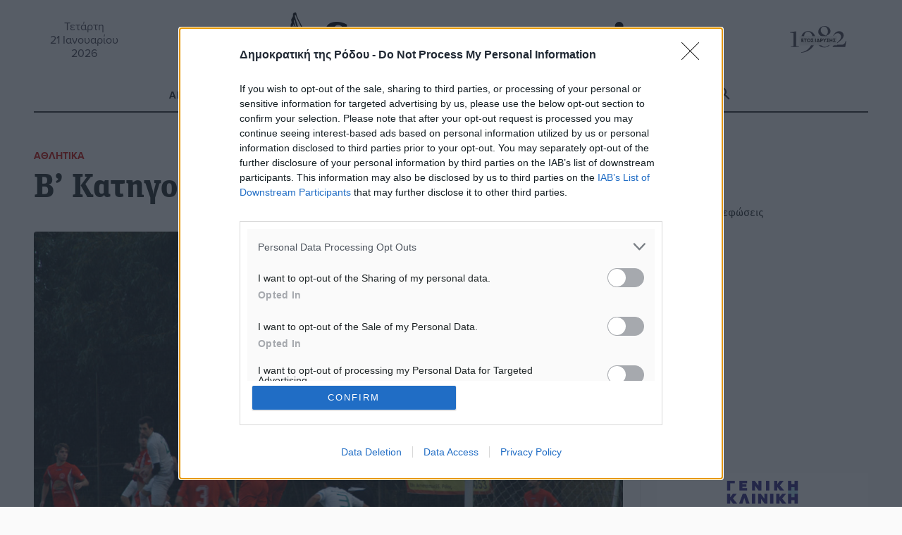

--- FILE ---
content_type: text/html; charset=UTF-8
request_url: https://www.dimokratiki.gr/31-10-2016/v-katigoria-paraskevi-avlea/
body_size: 25178
content:
<!DOCTYPE html>
<html lang="el" prefix="og: https://ogp.me/ns# fb: https://ogp.me/ns/fb#"> 
<head>
	<meta charset="UTF-8">
	<meta name="viewport" content="width=device-width, initial-scale=1.0, shrink-to-fit=no">

	<meta name='robots' content='index, follow, max-image-preview:large, max-snippet:-1, max-video-preview:-1' />
	<link rel="preconnect" href="https://use.typekit.net">
<!-- Jetpack Site Verification Tags -->
<meta name="google-site-verification" content="jwOmle3ixNYWN5XRGzNliN07LXy8EnlC_Zvx96gwix8" />
<meta name="facebook-domain-verification" content="zf3d8b1edwrfm42ceftrtrnqmpik95" />

	<!-- This site is optimized with the Yoast SEO Premium plugin v26.8 (Yoast SEO v26.8) - https://yoast.com/product/yoast-seo-premium-wordpress/ -->
	<title>Β’ Κατηγορία: Παρασκευή η αυλαία - Δημοκρατική της Ρόδου</title>
	<meta name="description" content="Β’ Κατηγορία: Παρασκευή η αυλαία" />
	<link rel="canonical" href="https://www.dimokratiki.gr/31-10-2016/v-katigoria-paraskevi-avlea/" />
	<!-- / Yoast SEO Premium plugin. -->


<link rel='dns-prefetch' href='//stats.wp.com' />
<link rel='dns-prefetch' href='//use.typekit.net' />
<link rel='dns-prefetch' href='//jetpack.wordpress.com' />
<link rel='dns-prefetch' href='//s0.wp.com' />
<link rel='dns-prefetch' href='//public-api.wordpress.com' />
<link rel='dns-prefetch' href='//0.gravatar.com' />
<link rel='dns-prefetch' href='//1.gravatar.com' />
<link rel='dns-prefetch' href='//2.gravatar.com' />
<link rel='dns-prefetch' href='//widgets.wp.com' />
<link rel='dns-prefetch' href='//www.googletagmanager.com' />
<link rel="alternate" type="application/rss+xml" title="Ροή RSS &raquo; Δημοκρατική της Ρόδου" href="https://www.dimokratiki.gr/feed/" />
<link rel="alternate" type="application/rss+xml" title="Ροή Σχολίων &raquo; Δημοκρατική της Ρόδου" href="https://www.dimokratiki.gr/comments/feed/" />
<link rel="alternate" type="application/rss+xml" title="Ροή Σχολίων Δημοκρατική της Ρόδου &raquo; Β’ Κατηγορία: Παρασκευή η αυλαία" href="https://www.dimokratiki.gr/31-10-2016/v-katigoria-paraskevi-avlea/feed/" />
<link rel="alternate" title="oEmbed (JSON)" type="application/json+oembed" href="https://www.dimokratiki.gr/wp-json/oembed/1.0/embed?url=https%3A%2F%2Fwww.dimokratiki.gr%2F31-10-2016%2Fv-katigoria-paraskevi-avlea%2F" />
<link rel="alternate" title="oEmbed (XML)" type="text/xml+oembed" href="https://www.dimokratiki.gr/wp-json/oembed/1.0/embed?url=https%3A%2F%2Fwww.dimokratiki.gr%2F31-10-2016%2Fv-katigoria-paraskevi-avlea%2F&#038;format=xml" />
		<!-- This site uses the Google Analytics by ExactMetrics plugin v8.11.1 - Using Analytics tracking - https://www.exactmetrics.com/ -->
							<script src="//www.googletagmanager.com/gtag/js?id=G-F1VN8VN58D"  data-cfasync="false" data-wpfc-render="false" type="text/javascript" async></script>
			<script data-cfasync="false" data-wpfc-render="false" type="text/javascript">
				var em_version = '8.11.1';
				var em_track_user = true;
				var em_no_track_reason = '';
								var ExactMetricsDefaultLocations = {"page_location":"https:\/\/www.dimokratiki.gr\/31-10-2016\/v-katigoria-paraskevi-avlea\/"};
								if ( typeof ExactMetricsPrivacyGuardFilter === 'function' ) {
					var ExactMetricsLocations = (typeof ExactMetricsExcludeQuery === 'object') ? ExactMetricsPrivacyGuardFilter( ExactMetricsExcludeQuery ) : ExactMetricsPrivacyGuardFilter( ExactMetricsDefaultLocations );
				} else {
					var ExactMetricsLocations = (typeof ExactMetricsExcludeQuery === 'object') ? ExactMetricsExcludeQuery : ExactMetricsDefaultLocations;
				}

								var disableStrs = [
										'ga-disable-G-F1VN8VN58D',
									];

				/* Function to detect opted out users */
				function __gtagTrackerIsOptedOut() {
					for (var index = 0; index < disableStrs.length; index++) {
						if (document.cookie.indexOf(disableStrs[index] + '=true') > -1) {
							return true;
						}
					}

					return false;
				}

				/* Disable tracking if the opt-out cookie exists. */
				if (__gtagTrackerIsOptedOut()) {
					for (var index = 0; index < disableStrs.length; index++) {
						window[disableStrs[index]] = true;
					}
				}

				/* Opt-out function */
				function __gtagTrackerOptout() {
					for (var index = 0; index < disableStrs.length; index++) {
						document.cookie = disableStrs[index] + '=true; expires=Thu, 31 Dec 2099 23:59:59 UTC; path=/';
						window[disableStrs[index]] = true;
					}
				}

				if ('undefined' === typeof gaOptout) {
					function gaOptout() {
						__gtagTrackerOptout();
					}
				}
								window.dataLayer = window.dataLayer || [];

				window.ExactMetricsDualTracker = {
					helpers: {},
					trackers: {},
				};
				if (em_track_user) {
					function __gtagDataLayer() {
						dataLayer.push(arguments);
					}

					function __gtagTracker(type, name, parameters) {
						if (!parameters) {
							parameters = {};
						}

						if (parameters.send_to) {
							__gtagDataLayer.apply(null, arguments);
							return;
						}

						if (type === 'event') {
														parameters.send_to = exactmetrics_frontend.v4_id;
							var hookName = name;
							if (typeof parameters['event_category'] !== 'undefined') {
								hookName = parameters['event_category'] + ':' + name;
							}

							if (typeof ExactMetricsDualTracker.trackers[hookName] !== 'undefined') {
								ExactMetricsDualTracker.trackers[hookName](parameters);
							} else {
								__gtagDataLayer('event', name, parameters);
							}
							
						} else {
							__gtagDataLayer.apply(null, arguments);
						}
					}

					__gtagTracker('js', new Date());
					__gtagTracker('set', {
						'developer_id.dNDMyYj': true,
											});
					if ( ExactMetricsLocations.page_location ) {
						__gtagTracker('set', ExactMetricsLocations);
					}
										__gtagTracker('config', 'G-F1VN8VN58D', {"forceSSL":"true"} );
										window.gtag = __gtagTracker;										(function () {
						/* https://developers.google.com/analytics/devguides/collection/analyticsjs/ */
						/* ga and __gaTracker compatibility shim. */
						var noopfn = function () {
							return null;
						};
						var newtracker = function () {
							return new Tracker();
						};
						var Tracker = function () {
							return null;
						};
						var p = Tracker.prototype;
						p.get = noopfn;
						p.set = noopfn;
						p.send = function () {
							var args = Array.prototype.slice.call(arguments);
							args.unshift('send');
							__gaTracker.apply(null, args);
						};
						var __gaTracker = function () {
							var len = arguments.length;
							if (len === 0) {
								return;
							}
							var f = arguments[len - 1];
							if (typeof f !== 'object' || f === null || typeof f.hitCallback !== 'function') {
								if ('send' === arguments[0]) {
									var hitConverted, hitObject = false, action;
									if ('event' === arguments[1]) {
										if ('undefined' !== typeof arguments[3]) {
											hitObject = {
												'eventAction': arguments[3],
												'eventCategory': arguments[2],
												'eventLabel': arguments[4],
												'value': arguments[5] ? arguments[5] : 1,
											}
										}
									}
									if ('pageview' === arguments[1]) {
										if ('undefined' !== typeof arguments[2]) {
											hitObject = {
												'eventAction': 'page_view',
												'page_path': arguments[2],
											}
										}
									}
									if (typeof arguments[2] === 'object') {
										hitObject = arguments[2];
									}
									if (typeof arguments[5] === 'object') {
										Object.assign(hitObject, arguments[5]);
									}
									if ('undefined' !== typeof arguments[1].hitType) {
										hitObject = arguments[1];
										if ('pageview' === hitObject.hitType) {
											hitObject.eventAction = 'page_view';
										}
									}
									if (hitObject) {
										action = 'timing' === arguments[1].hitType ? 'timing_complete' : hitObject.eventAction;
										hitConverted = mapArgs(hitObject);
										__gtagTracker('event', action, hitConverted);
									}
								}
								return;
							}

							function mapArgs(args) {
								var arg, hit = {};
								var gaMap = {
									'eventCategory': 'event_category',
									'eventAction': 'event_action',
									'eventLabel': 'event_label',
									'eventValue': 'event_value',
									'nonInteraction': 'non_interaction',
									'timingCategory': 'event_category',
									'timingVar': 'name',
									'timingValue': 'value',
									'timingLabel': 'event_label',
									'page': 'page_path',
									'location': 'page_location',
									'title': 'page_title',
									'referrer' : 'page_referrer',
								};
								for (arg in args) {
																		if (!(!args.hasOwnProperty(arg) || !gaMap.hasOwnProperty(arg))) {
										hit[gaMap[arg]] = args[arg];
									} else {
										hit[arg] = args[arg];
									}
								}
								return hit;
							}

							try {
								f.hitCallback();
							} catch (ex) {
							}
						};
						__gaTracker.create = newtracker;
						__gaTracker.getByName = newtracker;
						__gaTracker.getAll = function () {
							return [];
						};
						__gaTracker.remove = noopfn;
						__gaTracker.loaded = true;
						window['__gaTracker'] = __gaTracker;
					})();
									} else {
										console.log("");
					(function () {
						function __gtagTracker() {
							return null;
						}

						window['__gtagTracker'] = __gtagTracker;
						window['gtag'] = __gtagTracker;
					})();
									}
			</script>
							<!-- / Google Analytics by ExactMetrics -->
		<style id='wp-img-auto-sizes-contain-inline-css' type='text/css'>
img:is([sizes=auto i],[sizes^="auto," i]){contain-intrinsic-size:3000px 1500px}
/*# sourceURL=wp-img-auto-sizes-contain-inline-css */
</style>
<style id='wp-block-library-inline-css' type='text/css'>
:root{--wp-block-synced-color:#7a00df;--wp-block-synced-color--rgb:122,0,223;--wp-bound-block-color:var(--wp-block-synced-color);--wp-editor-canvas-background:#ddd;--wp-admin-theme-color:#007cba;--wp-admin-theme-color--rgb:0,124,186;--wp-admin-theme-color-darker-10:#006ba1;--wp-admin-theme-color-darker-10--rgb:0,107,160.5;--wp-admin-theme-color-darker-20:#005a87;--wp-admin-theme-color-darker-20--rgb:0,90,135;--wp-admin-border-width-focus:2px}@media (min-resolution:192dpi){:root{--wp-admin-border-width-focus:1.5px}}.wp-element-button{cursor:pointer}:root .has-very-light-gray-background-color{background-color:#eee}:root .has-very-dark-gray-background-color{background-color:#313131}:root .has-very-light-gray-color{color:#eee}:root .has-very-dark-gray-color{color:#313131}:root .has-vivid-green-cyan-to-vivid-cyan-blue-gradient-background{background:linear-gradient(135deg,#00d084,#0693e3)}:root .has-purple-crush-gradient-background{background:linear-gradient(135deg,#34e2e4,#4721fb 50%,#ab1dfe)}:root .has-hazy-dawn-gradient-background{background:linear-gradient(135deg,#faaca8,#dad0ec)}:root .has-subdued-olive-gradient-background{background:linear-gradient(135deg,#fafae1,#67a671)}:root .has-atomic-cream-gradient-background{background:linear-gradient(135deg,#fdd79a,#004a59)}:root .has-nightshade-gradient-background{background:linear-gradient(135deg,#330968,#31cdcf)}:root .has-midnight-gradient-background{background:linear-gradient(135deg,#020381,#2874fc)}:root{--wp--preset--font-size--normal:16px;--wp--preset--font-size--huge:42px}.has-regular-font-size{font-size:1em}.has-larger-font-size{font-size:2.625em}.has-normal-font-size{font-size:var(--wp--preset--font-size--normal)}.has-huge-font-size{font-size:var(--wp--preset--font-size--huge)}.has-text-align-center{text-align:center}.has-text-align-left{text-align:left}.has-text-align-right{text-align:right}.has-fit-text{white-space:nowrap!important}#end-resizable-editor-section{display:none}.aligncenter{clear:both}.items-justified-left{justify-content:flex-start}.items-justified-center{justify-content:center}.items-justified-right{justify-content:flex-end}.items-justified-space-between{justify-content:space-between}.screen-reader-text{border:0;clip-path:inset(50%);height:1px;margin:-1px;overflow:hidden;padding:0;position:absolute;width:1px;word-wrap:normal!important}.screen-reader-text:focus{background-color:#ddd;clip-path:none;color:#444;display:block;font-size:1em;height:auto;left:5px;line-height:normal;padding:15px 23px 14px;text-decoration:none;top:5px;width:auto;z-index:100000}html :where(.has-border-color){border-style:solid}html :where([style*=border-top-color]){border-top-style:solid}html :where([style*=border-right-color]){border-right-style:solid}html :where([style*=border-bottom-color]){border-bottom-style:solid}html :where([style*=border-left-color]){border-left-style:solid}html :where([style*=border-width]){border-style:solid}html :where([style*=border-top-width]){border-top-style:solid}html :where([style*=border-right-width]){border-right-style:solid}html :where([style*=border-bottom-width]){border-bottom-style:solid}html :where([style*=border-left-width]){border-left-style:solid}html :where(img[class*=wp-image-]){height:auto;max-width:100%}:where(figure){margin:0 0 1em}html :where(.is-position-sticky){--wp-admin--admin-bar--position-offset:var(--wp-admin--admin-bar--height,0px)}@media screen and (max-width:600px){html :where(.is-position-sticky){--wp-admin--admin-bar--position-offset:0px}}

/*# sourceURL=wp-block-library-inline-css */
</style><style id='global-styles-inline-css' type='text/css'>
:root{--wp--preset--aspect-ratio--square: 1;--wp--preset--aspect-ratio--4-3: 4/3;--wp--preset--aspect-ratio--3-4: 3/4;--wp--preset--aspect-ratio--3-2: 3/2;--wp--preset--aspect-ratio--2-3: 2/3;--wp--preset--aspect-ratio--16-9: 16/9;--wp--preset--aspect-ratio--9-16: 9/16;--wp--preset--color--black: #000000;--wp--preset--color--cyan-bluish-gray: #abb8c3;--wp--preset--color--white: #ffffff;--wp--preset--color--pale-pink: #f78da7;--wp--preset--color--vivid-red: #cf2e2e;--wp--preset--color--luminous-vivid-orange: #ff6900;--wp--preset--color--luminous-vivid-amber: #fcb900;--wp--preset--color--light-green-cyan: #7bdcb5;--wp--preset--color--vivid-green-cyan: #00d084;--wp--preset--color--pale-cyan-blue: #8ed1fc;--wp--preset--color--vivid-cyan-blue: #0693e3;--wp--preset--color--vivid-purple: #9b51e0;--wp--preset--gradient--vivid-cyan-blue-to-vivid-purple: linear-gradient(135deg,rgb(6,147,227) 0%,rgb(155,81,224) 100%);--wp--preset--gradient--light-green-cyan-to-vivid-green-cyan: linear-gradient(135deg,rgb(122,220,180) 0%,rgb(0,208,130) 100%);--wp--preset--gradient--luminous-vivid-amber-to-luminous-vivid-orange: linear-gradient(135deg,rgb(252,185,0) 0%,rgb(255,105,0) 100%);--wp--preset--gradient--luminous-vivid-orange-to-vivid-red: linear-gradient(135deg,rgb(255,105,0) 0%,rgb(207,46,46) 100%);--wp--preset--gradient--very-light-gray-to-cyan-bluish-gray: linear-gradient(135deg,rgb(238,238,238) 0%,rgb(169,184,195) 100%);--wp--preset--gradient--cool-to-warm-spectrum: linear-gradient(135deg,rgb(74,234,220) 0%,rgb(151,120,209) 20%,rgb(207,42,186) 40%,rgb(238,44,130) 60%,rgb(251,105,98) 80%,rgb(254,248,76) 100%);--wp--preset--gradient--blush-light-purple: linear-gradient(135deg,rgb(255,206,236) 0%,rgb(152,150,240) 100%);--wp--preset--gradient--blush-bordeaux: linear-gradient(135deg,rgb(254,205,165) 0%,rgb(254,45,45) 50%,rgb(107,0,62) 100%);--wp--preset--gradient--luminous-dusk: linear-gradient(135deg,rgb(255,203,112) 0%,rgb(199,81,192) 50%,rgb(65,88,208) 100%);--wp--preset--gradient--pale-ocean: linear-gradient(135deg,rgb(255,245,203) 0%,rgb(182,227,212) 50%,rgb(51,167,181) 100%);--wp--preset--gradient--electric-grass: linear-gradient(135deg,rgb(202,248,128) 0%,rgb(113,206,126) 100%);--wp--preset--gradient--midnight: linear-gradient(135deg,rgb(2,3,129) 0%,rgb(40,116,252) 100%);--wp--preset--font-size--small: 13px;--wp--preset--font-size--medium: 20px;--wp--preset--font-size--large: 36px;--wp--preset--font-size--x-large: 42px;--wp--preset--spacing--20: 0.44rem;--wp--preset--spacing--30: 0.67rem;--wp--preset--spacing--40: 1rem;--wp--preset--spacing--50: 1.5rem;--wp--preset--spacing--60: 2.25rem;--wp--preset--spacing--70: 3.38rem;--wp--preset--spacing--80: 5.06rem;--wp--preset--shadow--natural: 6px 6px 9px rgba(0, 0, 0, 0.2);--wp--preset--shadow--deep: 12px 12px 50px rgba(0, 0, 0, 0.4);--wp--preset--shadow--sharp: 6px 6px 0px rgba(0, 0, 0, 0.2);--wp--preset--shadow--outlined: 6px 6px 0px -3px rgb(255, 255, 255), 6px 6px rgb(0, 0, 0);--wp--preset--shadow--crisp: 6px 6px 0px rgb(0, 0, 0);}:where(.is-layout-flex){gap: 0.5em;}:where(.is-layout-grid){gap: 0.5em;}body .is-layout-flex{display: flex;}.is-layout-flex{flex-wrap: wrap;align-items: center;}.is-layout-flex > :is(*, div){margin: 0;}body .is-layout-grid{display: grid;}.is-layout-grid > :is(*, div){margin: 0;}:where(.wp-block-columns.is-layout-flex){gap: 2em;}:where(.wp-block-columns.is-layout-grid){gap: 2em;}:where(.wp-block-post-template.is-layout-flex){gap: 1.25em;}:where(.wp-block-post-template.is-layout-grid){gap: 1.25em;}.has-black-color{color: var(--wp--preset--color--black) !important;}.has-cyan-bluish-gray-color{color: var(--wp--preset--color--cyan-bluish-gray) !important;}.has-white-color{color: var(--wp--preset--color--white) !important;}.has-pale-pink-color{color: var(--wp--preset--color--pale-pink) !important;}.has-vivid-red-color{color: var(--wp--preset--color--vivid-red) !important;}.has-luminous-vivid-orange-color{color: var(--wp--preset--color--luminous-vivid-orange) !important;}.has-luminous-vivid-amber-color{color: var(--wp--preset--color--luminous-vivid-amber) !important;}.has-light-green-cyan-color{color: var(--wp--preset--color--light-green-cyan) !important;}.has-vivid-green-cyan-color{color: var(--wp--preset--color--vivid-green-cyan) !important;}.has-pale-cyan-blue-color{color: var(--wp--preset--color--pale-cyan-blue) !important;}.has-vivid-cyan-blue-color{color: var(--wp--preset--color--vivid-cyan-blue) !important;}.has-vivid-purple-color{color: var(--wp--preset--color--vivid-purple) !important;}.has-black-background-color{background-color: var(--wp--preset--color--black) !important;}.has-cyan-bluish-gray-background-color{background-color: var(--wp--preset--color--cyan-bluish-gray) !important;}.has-white-background-color{background-color: var(--wp--preset--color--white) !important;}.has-pale-pink-background-color{background-color: var(--wp--preset--color--pale-pink) !important;}.has-vivid-red-background-color{background-color: var(--wp--preset--color--vivid-red) !important;}.has-luminous-vivid-orange-background-color{background-color: var(--wp--preset--color--luminous-vivid-orange) !important;}.has-luminous-vivid-amber-background-color{background-color: var(--wp--preset--color--luminous-vivid-amber) !important;}.has-light-green-cyan-background-color{background-color: var(--wp--preset--color--light-green-cyan) !important;}.has-vivid-green-cyan-background-color{background-color: var(--wp--preset--color--vivid-green-cyan) !important;}.has-pale-cyan-blue-background-color{background-color: var(--wp--preset--color--pale-cyan-blue) !important;}.has-vivid-cyan-blue-background-color{background-color: var(--wp--preset--color--vivid-cyan-blue) !important;}.has-vivid-purple-background-color{background-color: var(--wp--preset--color--vivid-purple) !important;}.has-black-border-color{border-color: var(--wp--preset--color--black) !important;}.has-cyan-bluish-gray-border-color{border-color: var(--wp--preset--color--cyan-bluish-gray) !important;}.has-white-border-color{border-color: var(--wp--preset--color--white) !important;}.has-pale-pink-border-color{border-color: var(--wp--preset--color--pale-pink) !important;}.has-vivid-red-border-color{border-color: var(--wp--preset--color--vivid-red) !important;}.has-luminous-vivid-orange-border-color{border-color: var(--wp--preset--color--luminous-vivid-orange) !important;}.has-luminous-vivid-amber-border-color{border-color: var(--wp--preset--color--luminous-vivid-amber) !important;}.has-light-green-cyan-border-color{border-color: var(--wp--preset--color--light-green-cyan) !important;}.has-vivid-green-cyan-border-color{border-color: var(--wp--preset--color--vivid-green-cyan) !important;}.has-pale-cyan-blue-border-color{border-color: var(--wp--preset--color--pale-cyan-blue) !important;}.has-vivid-cyan-blue-border-color{border-color: var(--wp--preset--color--vivid-cyan-blue) !important;}.has-vivid-purple-border-color{border-color: var(--wp--preset--color--vivid-purple) !important;}.has-vivid-cyan-blue-to-vivid-purple-gradient-background{background: var(--wp--preset--gradient--vivid-cyan-blue-to-vivid-purple) !important;}.has-light-green-cyan-to-vivid-green-cyan-gradient-background{background: var(--wp--preset--gradient--light-green-cyan-to-vivid-green-cyan) !important;}.has-luminous-vivid-amber-to-luminous-vivid-orange-gradient-background{background: var(--wp--preset--gradient--luminous-vivid-amber-to-luminous-vivid-orange) !important;}.has-luminous-vivid-orange-to-vivid-red-gradient-background{background: var(--wp--preset--gradient--luminous-vivid-orange-to-vivid-red) !important;}.has-very-light-gray-to-cyan-bluish-gray-gradient-background{background: var(--wp--preset--gradient--very-light-gray-to-cyan-bluish-gray) !important;}.has-cool-to-warm-spectrum-gradient-background{background: var(--wp--preset--gradient--cool-to-warm-spectrum) !important;}.has-blush-light-purple-gradient-background{background: var(--wp--preset--gradient--blush-light-purple) !important;}.has-blush-bordeaux-gradient-background{background: var(--wp--preset--gradient--blush-bordeaux) !important;}.has-luminous-dusk-gradient-background{background: var(--wp--preset--gradient--luminous-dusk) !important;}.has-pale-ocean-gradient-background{background: var(--wp--preset--gradient--pale-ocean) !important;}.has-electric-grass-gradient-background{background: var(--wp--preset--gradient--electric-grass) !important;}.has-midnight-gradient-background{background: var(--wp--preset--gradient--midnight) !important;}.has-small-font-size{font-size: var(--wp--preset--font-size--small) !important;}.has-medium-font-size{font-size: var(--wp--preset--font-size--medium) !important;}.has-large-font-size{font-size: var(--wp--preset--font-size--large) !important;}.has-x-large-font-size{font-size: var(--wp--preset--font-size--x-large) !important;}
/*# sourceURL=global-styles-inline-css */
</style>

<style id='classic-theme-styles-inline-css' type='text/css'>
/*! This file is auto-generated */
.wp-block-button__link{color:#fff;background-color:#32373c;border-radius:9999px;box-shadow:none;text-decoration:none;padding:calc(.667em + 2px) calc(1.333em + 2px);font-size:1.125em}.wp-block-file__button{background:#32373c;color:#fff;text-decoration:none}
/*# sourceURL=/wp-includes/css/classic-themes.min.css */
</style>
<link rel='stylesheet' id='contact-form-7-css' href='https://www.dimokratiki.gr/wp-content/plugins/contact-form-7/includes/css/styles.css?ver=6.1.4' type='text/css' media='all' />
<link rel='stylesheet' id='fm-weather-css' href='https://www.dimokratiki.gr/wp-content/plugins/dimokratiki-weather/weather.css?ver=6.9' type='text/css' media='all' />
<link rel='stylesheet' id='grmlt-plugin-css' href='https://www.dimokratiki.gr/wp-content/plugins/greek-multi-tool/public/css/grmlt-plugin-public.css?ver=2.4.0' type='text/css' media='all' />
<link rel='stylesheet' id='prisna-social-counter-css' href='https://www.dimokratiki.gr/wp-content/plugins/social-counter/styles/prisna-social-counter.css?ver=3.1' type='text/css' media='all' />
<link rel='stylesheet' id='dimokratiki-styles-css' href='https://www.dimokratiki.gr/wp-content/themes/dimokratiki-2026/assets/build/css/main.css?ver=1765311349' type='text/css' media='all' />
<link rel='stylesheet' id='adobe_fonts-css' href='https://use.typekit.net/vxf8vxo.css?ver=6.9' type='text/css' media='all' />
<script type="text/javascript" src="https://www.dimokratiki.gr/wp-content/plugins/exactmetrics-premium/assets/js/frontend-gtag.min.js?ver=8.11.1" id="exactmetrics-frontend-script-js" async="async" data-wp-strategy="async"></script>
<script data-cfasync="false" data-wpfc-render="false" type="text/javascript" id='exactmetrics-frontend-script-js-extra'>/* <![CDATA[ */
var exactmetrics_frontend = {"js_events_tracking":"true","download_extensions":"doc,pdf,ppt,zip,xls,docx,pptx,xlsx","inbound_paths":"[{\"path\":\"\\\/go\\\/\",\"label\":\"affiliate\"},{\"path\":\"\\\/recommend\\\/\",\"label\":\"affiliate\"}]","home_url":"https:\/\/www.dimokratiki.gr","hash_tracking":"false","v4_id":"G-F1VN8VN58D"};/* ]]> */
</script>
<script type="text/javascript" src="https://www.dimokratiki.gr/wp-includes/js/jquery/jquery.min.js?ver=3.7.1" id="jquery-core-js"></script>
<script type="text/javascript" src="https://www.dimokratiki.gr/wp-content/plugins/adrotate-pro/library/jquery.groups.js" id="adrotate-groups-js"></script>
<script type="text/javascript" src="https://www.dimokratiki.gr/wp-content/plugins/greek-multi-tool/public/js/grmlt-plugin-public.js?ver=2.4.0" id="grmlt-plugin-js"></script>
<script type="text/javascript" src="https://www.dimokratiki.gr/wp-content/plugins/greek-multi-tool/admin/functions/function.js?ver=6.9" id="grmlt_custom_js-js"></script>
<link rel="https://api.w.org/" href="https://www.dimokratiki.gr/wp-json/" /><link rel="alternate" title="JSON" type="application/json" href="https://www.dimokratiki.gr/wp-json/wp/v2/posts/256770" />
<link rel='shortlink' href='https://www.dimokratiki.gr/?p=256770' />

<!-- This site is using AdRotate Professional v5.26.2 to display their advertisements - https://ajdg.solutions/ -->
<!-- AdRotate CSS -->
<style type="text/css" media="screen">
	.g { margin:0px; padding:0px; overflow:hidden; line-height:1; zoom:1; }
	.g img { height:auto; }
	.g-col { position:relative; float:left; }
	.g-col:first-child { margin-left: 0; }
	.g-col:last-child { margin-right: 0; }
	.g-wall { display:block; position:fixed; left:0; top:0; width:100%; height:100%; z-index:-1; }
	.woocommerce-page .g, .bbpress-wrapper .g { margin: 20px auto; clear:both; }
	.g-21 { margin:0px 0px 0px 0px;width:100%; max-width:768px; height:100%; max-height:90px; }
	.g-38 {  width:100%; max-width:300px;  height:100%; max-height:250px; margin: 0 auto; }
	.g-39 {  width:100%; max-width:300px;  height:100%; max-height:250px; margin: 0 auto; }
	.g-40 {  width:100%; max-width:300px;  height:100%; max-height:250px; margin: 0 auto; }
	.g-41 {  width:100%; max-width:300px;  height:100%; max-height:250px; margin: 0 auto; }
	.g-42 {  width:100%; max-width:300px;  height:100%; max-height:250px; margin: 0 auto; }
	.g-43 {  width:100%; max-width:300px;  height:100%; max-height:250px; margin: 0 auto; }
	.g-44 {  width:100%; max-width:300px;  height:100%; max-height:250px; margin: 0 auto; }
	.g-45 {  width:100%; max-width:300px;  height:100%; max-height:250px; margin: 0 auto; }
	.g-65 {  margin: 0 auto; }
	.g-191 {  width:100%; max-width:300px;  height:100%; max-height:250px; margin: 0 auto; }
	.g-192 {  width:100%; max-width:300px;  height:100%; max-height:250px; margin: 0 auto; }
	.g-233 {  margin: 0 auto; }
	@media only screen and (max-width: 480px) {
		.g-col, .g-dyn, .g-single { width:100%; margin-left:0; margin-right:0; }
		.woocommerce-page .g, .bbpress-wrapper .g { margin: 10px auto; }
	}
.ajdg_bnnrwidgets, .ajdg_grpwidgets { overflow:hidden; padding:0; }
.5e5d43c98eca5, .5e5d43c98edf4 { overflow:hidden; padding:0; }
</style>
<!-- /AdRotate CSS -->

<meta name="mobile-web-app-capable" content="yes">
<meta name="apple-mobile-web-app-capable" content="yes">
<meta name="apple-mobile-web-app-title" content="Δημοκρατική της Ρόδου - ΚΑΘΗΜΕΡΙΝΗ ΑΝΕΞΑΡΤΗΤΗ ΕΦΗΜΕΡΙΔΑ">
	<style>img#wpstats{display:none}</style>
		<link rel="apple-touch-icon" sizes="180x180" href="/wp-content/uploads/fbrfg/apple-touch-icon.png">
<link rel="icon" type="image/png" sizes="32x32" href="/wp-content/uploads/fbrfg/favicon-32x32.png">
<link rel="icon" type="image/png" sizes="16x16" href="/wp-content/uploads/fbrfg/favicon-16x16.png">
<link rel="manifest" href="/wp-content/uploads/fbrfg/site.webmanifest">
<link rel="mask-icon" href="/wp-content/uploads/fbrfg/safari-pinned-tab.svg" color="#5bbad5">
<link rel="shortcut icon" href="/wp-content/uploads/fbrfg/favicon.ico">
<meta name="msapplication-TileColor" content="#da532c">
<meta name="msapplication-config" content="/wp-content/uploads/fbrfg/browserconfig.xml">
<meta name="theme-color" content="#ffffff"><!-- HFCM by 99 Robots - Snippet # 1: ΙnMoby Choice Header -->
<!-- InMobi Choice. Consent Manager Tag v3.0 (for TCF 2.2) -->
<script type="text/javascript" async=true>
(function() {
var host = window.location.hostname;
var element = document.createElement('script');
var firstScript = document.getElementsByTagName('script')[0];
var url = 'https://cmp.inmobi.com'
.concat('/choice/', 'WLbaEcS3kSWjt', '/', host, '/choice.js?tag_version=V3');
var uspTries = 0;
var uspTriesLimit = 3;
element.async = true;
element.type = 'text/javascript';
element.src = url;

firstScript.parentNode.insertBefore(element, firstScript);

function makeStub() {
var TCF_LOCATOR_NAME = '__tcfapiLocator';
var queue = [];
var win = window;
var cmpFrame;

function addFrame() {
var doc = win.document;
var otherCMP = !!(win.frames[TCF_LOCATOR_NAME]);

if (!otherCMP) {
if (doc.body) {
var iframe = doc.createElement('iframe');

iframe.style.cssText = 'display:none';
iframe.name = TCF_LOCATOR_NAME;
doc.body.appendChild(iframe);
} else {
setTimeout(addFrame, 5);
}
}
return !otherCMP;
}

function tcfAPIHandler() {
var gdprApplies;
var args = arguments;

if (!args.length) {
return queue;
} else if (args[0] === 'setGdprApplies') {
if (
args.length > 3 &&
args[2] === 2 &&
typeof args[3] === 'boolean'
) {
gdprApplies = args[3];
if (typeof args[2] === 'function') {
args[2]('set', true);
}
}
} else if (args[0] === 'ping') {
var retr = {
gdprApplies: gdprApplies,
cmpLoaded: false,
cmpStatus: 'stub'
};

if (typeof args[2] === 'function') {
args[2](retr);
}
} else {
if(args[0] === 'init' && typeof args[3] === 'object') {
args[3] = Object.assign(args[3], { tag_version: 'V3' });
}
queue.push(args);
}
}

function postMessageEventHandler(event) {
var msgIsString = typeof event.data === 'string';
var json = {};

try {
if (msgIsString) {
json = JSON.parse(event.data);
} else {
json = event.data;
}
} catch (ignore) {}

var payload = json.__tcfapiCall;

if (payload) {
window.__tcfapi(
payload.command,
payload.version,
function(retValue, success) {
var returnMsg = {
  __tcfapiReturn: {
    returnValue: retValue,
    success: success,
    callId: payload.callId
  }
};
if (msgIsString) {
  returnMsg = JSON.stringify(returnMsg);
}
if (event && event.source && event.source.postMessage) {
  event.source.postMessage(returnMsg, '*');
}
},
payload.parameter
);
}
}

while (win) {
try {
if (win.frames[TCF_LOCATOR_NAME]) {
cmpFrame = win;
break;
}
} catch (ignore) {}

if (win === window.top) {
break;
}
win = win.parent;
}
if (!cmpFrame) {
addFrame();
win.__tcfapi = tcfAPIHandler;
win.addEventListener('message', postMessageEventHandler, false);
}
};

makeStub();

function makeGppStub() {
const CMP_ID = 10;
const SUPPORTED_APIS = [
'2:tcfeuv2',
'6:uspv1',
'7:usnatv1',
'8:usca',
'9:usvav1',
'10:uscov1',
'11:usutv1',
'12:usctv1'
];

window.__gpp_addFrame = function (n) {
if (!window.frames[n]) {
if (document.body) {
var i = document.createElement("iframe");
i.style.cssText = "display:none";
i.name = n;
document.body.appendChild(i);
} else {
window.setTimeout(window.__gpp_addFrame, 10, n);
}
}
};
window.__gpp_stub = function () {
var b = arguments;
__gpp.queue = __gpp.queue || [];
__gpp.events = __gpp.events || [];

if (!b.length || (b.length == 1 && b[0] == "queue")) {
return __gpp.queue;
}

if (b.length == 1 && b[0] == "events") {
return __gpp.events;
}

var cmd = b[0];
var clb = b.length > 1 ? b[1] : null;
var par = b.length > 2 ? b[2] : null;
if (cmd === "ping") {
clb(
{
gppVersion: "1.1", // must be “Version.Subversion”, current: “1.1”
cmpStatus: "stub", // possible values: stub, loading, loaded, error
cmpDisplayStatus: "hidden", // possible values: hidden, visible, disabled
signalStatus: "not ready", // possible values: not ready, ready
supportedAPIs: SUPPORTED_APIS, // list of supported APIs
cmpId: CMP_ID, // IAB assigned CMP ID, may be 0 during stub/loading
sectionList: [],
applicableSections: [-1],
gppString: "",
parsedSections: {},
},
true
);
} else if (cmd === "addEventListener") {
if (!("lastId" in __gpp)) {
__gpp.lastId = 0;
}
__gpp.lastId++;
var lnr = __gpp.lastId;
__gpp.events.push({
id: lnr,
callback: clb,
parameter: par,
});
clb(
{
eventName: "listenerRegistered",
listenerId: lnr, // Registered ID of the listener
data: true, // positive signal
pingData: {
  gppVersion: "1.1", // must be “Version.Subversion”, current: “1.1”
  cmpStatus: "stub", // possible values: stub, loading, loaded, error
  cmpDisplayStatus: "hidden", // possible values: hidden, visible, disabled
  signalStatus: "not ready", // possible values: not ready, ready
  supportedAPIs: SUPPORTED_APIS, // list of supported APIs
  cmpId: CMP_ID, // list of supported APIs
  sectionList: [],
  applicableSections: [-1],
  gppString: "",
  parsedSections: {},
},
},
true
);
} else if (cmd === "removeEventListener") {
var success = false;
for (var i = 0; i < __gpp.events.length; i++) {
if (__gpp.events[i].id == par) {
__gpp.events.splice(i, 1);
success = true;
break;
}
}
clb(
{
eventName: "listenerRemoved",
listenerId: par, // Registered ID of the listener
data: success, // status info
pingData: {
  gppVersion: "1.1", // must be “Version.Subversion”, current: “1.1”
  cmpStatus: "stub", // possible values: stub, loading, loaded, error
  cmpDisplayStatus: "hidden", // possible values: hidden, visible, disabled
  signalStatus: "not ready", // possible values: not ready, ready
  supportedAPIs: SUPPORTED_APIS, // list of supported APIs
  cmpId: CMP_ID, // CMP ID
  sectionList: [],
  applicableSections: [-1],
  gppString: "",
  parsedSections: {},
},
},
true
);
} else if (cmd === "hasSection") {
clb(false, true);
} else if (cmd === "getSection" || cmd === "getField") {
clb(null, true);
}
//queue all other commands
else {
__gpp.queue.push([].slice.apply(b));
}
};
window.__gpp_msghandler = function (event) {
var msgIsString = typeof event.data === "string";
try {
var json = msgIsString ? JSON.parse(event.data) : event.data;
} catch (e) {
var json = null;
}
if (typeof json === "object" && json !== null && "__gppCall" in json) {
var i = json.__gppCall;
window.__gpp(
i.command,
function (retValue, success) {
var returnMsg = {
  __gppReturn: {
    returnValue: retValue,
    success: success,
    callId: i.callId,
  },
};
event.source.postMessage(msgIsString ? JSON.stringify(returnMsg) : returnMsg, "*");
},
"parameter" in i ? i.parameter : null,
"version" in i ? i.version : "1.1"
);
}
};
if (!("__gpp" in window) || typeof window.__gpp !== "function") {
window.__gpp = window.__gpp_stub;
window.addEventListener("message", window.__gpp_msghandler, false);
window.__gpp_addFrame("__gppLocator");
}
};

makeGppStub();

var uspStubFunction = function() {
var arg = arguments;
if (typeof window.__uspapi !== uspStubFunction) {
setTimeout(function() {
if (typeof window.__uspapi !== 'undefined') {
window.__uspapi.apply(window.__uspapi, arg);
}
}, 500);
}
};

var checkIfUspIsReady = function() {
uspTries++;
if (window.__uspapi === uspStubFunction && uspTries < uspTriesLimit) {
console.warn('USP is not accessible');
} else {
clearInterval(uspInterval);
}
};

if (typeof window.__uspapi === 'undefined') {
window.__uspapi = uspStubFunction;
var uspInterval = setInterval(checkIfUspIsReady, 6000);
}
})();
</script>
<!-- End InMobi Choice. Consent Manager Tag v3.0 (for TCF 2.2) -->
<!-- /end HFCM by 99 Robots -->
<!-- AdRotate JS -->
<script type="text/javascript">
jQuery(document).ready(function(){if(jQuery.fn.gslider) {
	jQuery('.g-38').gslider({groupid:38,speed:6000,repeat_impressions:'N'});
	jQuery('.g-39').gslider({groupid:39,speed:6000,repeat_impressions:'N'});
	jQuery('.g-40').gslider({groupid:40,speed:6000,repeat_impressions:'N'});
	jQuery('.g-41').gslider({groupid:41,speed:6000,repeat_impressions:'N'});
	jQuery('.g-42').gslider({groupid:42,speed:6000,repeat_impressions:'N'});
	jQuery('.g-43').gslider({groupid:43,speed:6000,repeat_impressions:'N'});
	jQuery('.g-44').gslider({groupid:44,speed:6000,repeat_impressions:'N'});
	jQuery('.g-45').gslider({groupid:45,speed:6000,repeat_impressions:'N'});
	jQuery('.g-191').gslider({groupid:191,speed:6000,repeat_impressions:'Y'});
	jQuery('.g-192').gslider({groupid:192,speed:6000,repeat_impressions:'Y'});
}});
</script>
<!-- /AdRotate JS -->

<link rel="icon" href="https://www.dimokratiki.gr/wp-content/uploads/2022/08/cropped-FAVICONNEWDIMO-32x32.png" sizes="32x32" />
<link rel="icon" href="https://www.dimokratiki.gr/wp-content/uploads/2022/08/cropped-FAVICONNEWDIMO-192x192.png" sizes="192x192" />
<link rel="apple-touch-icon" href="https://www.dimokratiki.gr/wp-content/uploads/2022/08/cropped-FAVICONNEWDIMO-180x180.png" />
<meta name="msapplication-TileImage" content="https://www.dimokratiki.gr/wp-content/uploads/2022/08/cropped-FAVICONNEWDIMO-270x270.png" />

<!-- START - Open Graph and Twitter Card Tags 3.3.7 -->
 <!-- Facebook Open Graph -->
  <meta property="og:locale" content="el_GR"/>
  <meta property="og:site_name" content="Δημοκρατική της Ρόδου"/>
  <meta property="og:title" content="Β’ Κατηγορία: Παρασκευή η αυλαία - Δημοκρατική της Ρόδου"/>
  <meta property="og:url" content="https://www.dimokratiki.gr/31-10-2016/v-katigoria-paraskevi-avlea/"/>
  <meta property="og:type" content="article"/>
  <meta property="og:description" content="Β’ Κατηγορία: Παρασκευή η αυλαία"/>
  <meta property="og:image" content="https://www.dimokratiki.gr/wp-content/uploads/2014/05/Orfeas1.jpg"/>
  <meta property="og:image:url" content="https://www.dimokratiki.gr/wp-content/uploads/2014/05/Orfeas1.jpg"/>
  <meta property="og:image:secure_url" content="https://www.dimokratiki.gr/wp-content/uploads/2014/05/Orfeas1.jpg"/>
  <meta property="og:image:width" content="1155"/>
  <meta property="og:image:height" content="768"/>
  <meta property="article:published_time" content="2016-10-31T16:58:25+00:00"/>
  <meta property="article:modified_time" content="2016-10-31T16:58:25+02:00" />
  <meta property="og:updated_time" content="2016-10-31T16:58:25+02:00" />
  <meta property="article:section" content="Αθλητικά"/>
  <meta property="article:publisher" content="https://www.facebook.com/dimokratiki"/>
  <meta property="fb:app_id" content="1441736212847727"/>
 <!-- Google+ / Schema.org -->
 <!-- Twitter Cards -->
  <meta name="twitter:title" content="Β’ Κατηγορία: Παρασκευή η αυλαία - Δημοκρατική της Ρόδου"/>
  <meta name="twitter:url" content="https://www.dimokratiki.gr/31-10-2016/v-katigoria-paraskevi-avlea/"/>
  <meta name="twitter:description" content="Β’ Κατηγορία: Παρασκευή η αυλαία"/>
  <meta name="twitter:image" content="https://www.dimokratiki.gr/wp-content/uploads/2014/05/Orfeas1.jpg"/>
  <meta name="twitter:card" content="summary_large_image"/>
  <meta name="twitter:site" content="@dimokratikinews"/>
 <!-- SEO -->
 <!-- Misc. tags -->
 <!-- is_singular | yoast_seo -->
<!-- END - Open Graph and Twitter Card Tags 3.3.7 -->
	

	<link rel="apple-touch-icon" sizes="180x180" href="https://www.dimokratiki.gr/wp-content/themes/dimokratiki-2026/assets/favicon/apple-touch-icon.png">
	<link rel="icon" type="image/png" sizes="32x32" href="https://www.dimokratiki.gr/wp-content/themes/dimokratiki-2026/assets/favicon/favicon-32x32.png">
	<link rel="icon" type="image/png" sizes="16x16" href="https://www.dimokratiki.gr/wp-content/themes/dimokratiki-2026/assets/favicon/favicon-16x16.png">
	<link rel="manifest" href="https://www.dimokratiki.gr/wp-content/themes/dimokratiki-2026/assets/favicon/site.webmanifest">
	<link rel="mask-icon" href="https://www.dimokratiki.gr/wp-content/themes/dimokratiki-2026/assets/favicon/safari-pinned-tab.svg" color="#5bbad5">
	<meta name="msapplication-TileColor" content="#da532c">
	<meta name="theme-color" content="#ffffff">

</head>

<body class="wp-singular post-template-default single single-post postid-256770 single-format-standard wp-embed-responsive wp-theme-dimokratiki-2026">

	
	<!-- Main Container -->
	<div id="page">

		<!-- Site Header -->

		

<header class="site-header" role="banner">

	<div class="wrapper">

		<!-- Brand & Logos -->
		<div class="brand">

			<div class="brand-date">
				<div>
					<span class="cdate">Τετάρτη <br/> 21 Ιανουαρίου 2026</span>
				</div>

			</div>
			
			<div class="brand-logo">

				<a href="https://www.dimokratiki.gr/" title="Δημοκρατική - Η Εφημερίδα της Ρόδου" rel="home" itemprop="url"  aria-label="Homepage">
					<img src="https://www.dimokratiki.gr/wp-content/themes/dimokratiki-2026/resources/dimokratiki-full-logo.svg" alt="δημοκρατική" />
				</a>

				<!-- Toggle Offcancas Button -->
				<div class="button-wrapper">
					<button class="menu-toggle" type="button" data-toggle="offcanvas" aria-label="Open navigation">
						<span class="burger-icon"></span>
					</button>
				</div>
				<!-- / Toggle Offcancas Button -->

			</div>

			<div class="brand-text">
				
				<a href="https://www.dimokratiki.gr/identity/"><img src="https://www.dimokratiki.gr/wp-content/themes/dimokratiki-2026/assets/build/images/1982.svg" alt="Από το 1982 η Εφημερίδα της Ρόδου" /></a>
				
			</div>

		</div>
		<!-- / Brand & Logos -->

	</div>

</header>


<section id="navigation" class="navigation">

	<div class="wrapper">

		<!-- Main Menu -->

<div>
	<div id="top-menu-container" class="main-menu"><ul id="menu-top-nav" class="navbar meta-cnd-bold"><li class="menu-logo"><i class="icon-peristeri"></i></li><li itemscope="itemscope" itemtype="https://www.schema.org/SiteNavigationElement" id="menu-item-175" class="menu-item menu-item-type-custom menu-item-object-custom menu-item-175 nav-item"><a title="Αρχική" href="/" class="nav-link">Αρχική</a></li>
<li itemscope="itemscope" itemtype="https://www.schema.org/SiteNavigationElement" id="menu-item-390975" class="menu-item menu-item-type-taxonomy menu-item-object-category menu-item-390975 nav-item"><a title="Τοπικά" href="https://www.dimokratiki.gr/category/local-news/" class="nav-link">Τοπικά</a></li>
<li itemscope="itemscope" itemtype="https://www.schema.org/SiteNavigationElement" id="menu-item-150" class="menu-item menu-item-type-taxonomy menu-item-object-category menu-item-150 nav-item"><a title="Ειδήσεις" href="https://www.dimokratiki.gr/category/news/" class="nav-link">Ειδήσεις</a></li>
<li itemscope="itemscope" itemtype="https://www.schema.org/SiteNavigationElement" id="menu-item-151" class="menu-item menu-item-type-taxonomy menu-item-object-category menu-item-151 nav-item"><a title="Ρεπορτάζ" href="https://www.dimokratiki.gr/category/reportage/" class="nav-link">Ρεπορτάζ</a></li>
<li itemscope="itemscope" itemtype="https://www.schema.org/SiteNavigationElement" id="menu-item-149" class="menu-item menu-item-type-taxonomy menu-item-object-category current-post-ancestor current-menu-parent current-post-parent active menu-item-149 nav-item"><a title="Αθλητικά" href="https://www.dimokratiki.gr/category/sports/" class="nav-link">Αθλητικά</a></li>
<li itemscope="itemscope" itemtype="https://www.schema.org/SiteNavigationElement" id="menu-item-152" class="menu-item menu-item-type-taxonomy menu-item-object-category menu-item-152 nav-item"><a title="Συνεντεύξεις" href="https://www.dimokratiki.gr/category/interviews/" class="nav-link">Συνεντεύξεις</a></li>
<li itemscope="itemscope" itemtype="https://www.schema.org/SiteNavigationElement" id="menu-item-321" class="menu-item menu-item-type-taxonomy menu-item-object-category menu-item-321 nav-item"><a title="Πολιτιστικά" href="https://www.dimokratiki.gr/category/politistika/" class="nav-link">Πολιτιστικά</a></li>
<li><a id="search-button" class="search-toggle" href="#"><i class="icon-search"></i></a></li></ul></div></div>

<!-- /Main Menu -->		
<!-- Hidden Search Container -->

<div id="site-search" class="site-search">

	<div class="wrapper">

		<div id="search" class="clearfix">
			<form role="search" id="search-form"  class="clearfix" method="get" action="https://www.dimokratiki.gr/" >
				<label for="s">Αναζήτηση:</label>
				<input class="slide-search-field" type="search" value="" name="s" id="s" placeholder="π.χ. τουρισμός..." />
			</form>
		</div>

	</div>
</div>

<!-- / Hidden Search Container -->
	</div>
	
</section>
		<!-- / Site Header -->

		<!-- Main Content -->
		<div id="main-content" class="main-content">
<section id="site-content" role="main">

	<main>

		<div class="main-layout">

			<div class="wrapper" id="post-wrapper">

				<div class="layout-container">

					<!-- Main Post Content -->
					<div class="post-main">

						
<article class="post-256770 post type-post status-publish format-standard has-post-thumbnail hentry category-sports tag-podosfero" id="post-256770" itemscope="" itemtype="https://schema.org/NewsArticle">

	<header>
		<span class="top-meta"><a href="https://www.dimokratiki.gr/category/sports/" rel="category tag">Αθλητικά</a></span>
		<h1 class="post-title" itemprop="headline"> Β’ Κατηγορία: Παρασκευή η αυλαία </h1>
	</header>
	
	<meta itemprop="mainEntityOfPage" content="true">

	<!-- Featured Media -->
	
<figure class="main-image ratio">

	<img width="1155" height="768" src="https://www.dimokratiki.gr/wp-content/uploads/2014/05/Orfeas1.jpg" class="attachment-256770 size-256770 wp-post-image" alt="" post-img="" decoding="async" fetchpriority="high" srcset="https://www.dimokratiki.gr/wp-content/uploads/2014/05/Orfeas1.jpg 1155w, https://www.dimokratiki.gr/wp-content/uploads/2014/05/Orfeas1-300x199.jpg 300w, https://www.dimokratiki.gr/wp-content/uploads/2014/05/Orfeas1-620x412.jpg 620w, https://www.dimokratiki.gr/wp-content/uploads/2014/05/Orfeas1-940x625.jpg 940w, https://www.dimokratiki.gr/wp-content/uploads/2014/05/Orfeas1-744x494.jpg 744w, https://www.dimokratiki.gr/wp-content/uploads/2014/05/Orfeas1-232x154.jpg 232w" sizes="(max-width: 1155px) 100vw, 1155px" />
	<meta itemprop="image" content="https://www.dimokratiki.gr/wp-content/uploads/2014/05/Orfeas1.jpg" />
	
</figure>
	<!-- / Featured Media -->

	<div class="post-container">

		<div class="post-inner">

			<div class="post-meta">

				<div class="post-author">
					Από:
					<a href="https://www.dimokratiki.gr/author/stoumpis/" itemscope="" itemtype="https://schema.org/Person" itemprop="author">
						<span itemprop="name">Δημήτρης Στούμπης</span>
					</a>
				</div>

				<div>
					<time class="published" itemprop="datePublished" content="2016-10-31T16:58:25+02:00" pubdate>
						<i class="icon-calendar"></i>  &nbsp; 31 Οκτωβρίου 2016 16:58 
					</time> 

					<meta itemprop="dateModified" content="2016-10-31T16:58:25+02:00" />
				</div>

			</div>

			<div class="entry-content" itemprop="articleBody">

				<p>Με την διεξαγωγή δύο αναμετρήσεων την προσεχή Παρασκευή 4 Νοεμβρίου , θα ανοίξει η αυλαία της 4ης αγωνιστικής του πρωταθλήματος της Β’ Κατηγορίας.<br />
Για τον 1ο όμιλο, στις 14:00 στο γήπεδο των Αγίων Αποστόλων, ο Ορφέας θα υποδεχθεί τον Α.Σ. Τήλος και για τον 2ο όμιλο, στις 13:30 στο γήπεδο του Αγίου Σουλά, ο Ευκλής Σορωνής θα φιλοξενήσει τον Πολυβώτη Νισύρου.<br />
Αναλυτικά:<br />
<strong>Β’ Κατηγορία<br />
1ος όμιλος<br />
4η αγωνιστική<br />
Παρασκευή</strong><br />
● Άγιοι Απόστολοι 2:00μ.μ.<br />
Ορφέας- Α.Σ. Τήλος<br />
<strong>2ος όμιλος<br />
4η αγωνιστική<br />
Παρασκευή</strong><br />
● Άγιος Σουλάς 1:30μ.μ.<br />
Ευκλής Σορωνής- Πολυβώτης </p>

				
			</div><!-- /entry-content -->

		</div><!-- /post-inner -->

		
<div class="post-aside">

	<div class="sticky">

		<div class="related">

			<h4>Σχετικά</h4>

			<div class="crp_related     crp-text-only"><ul><li><a href="https://www.dimokratiki.gr/02-04-2025/v-katigoria-avlea-tin-paraskevi-me-dyo-mats/"     class="crp_link post-824588"><span class="crp_title">Β’ κατηγορία: Αυλαία την Παρασκευή με δύο ματς</span></a><span class="crp_excerpt"> Με δύο παιχνίδια θα ανοίξει την Παρασκευή η αυλαία της 20ής αγωνιστικής&hellip;</span></li><li><a href="https://www.dimokratiki.gr/11-10-2023/paraskevi-sta-koskinou-i-avlaia-tis-4is-agonistikis/"     class="crp_link post-720875"><span class="crp_title">Παρασκευή στα Κοσκινού η αυλαία της 4ης αγωνιστικής</span></a><span class="crp_excerpt"> Με την ενδιαφέρουσα αναμέτρηση του Διγενή με τον Κλεόβουλο, οι οποίοι αναζητούν&hellip;</span></li><li><a href="https://www.dimokratiki.gr/16-02-2023/epsd-mechri-tis-30-aprilioy-i-aylaia-stin-a-katigoria/"     class="crp_link post-678827"><span class="crp_title">ΕΠΣΔ: Μέχρι τις 30 Απριλίου η αυλαία στην Α’ κατηγορία</span></a><span class="crp_excerpt"> Ασφυκτικές είναι οι προθεσμίες που έχει στη διάθεσή της η ΕΠΣΔ προκειμένου&hellip;</span></li><li><a href="https://www.dimokratiki.gr/23-03-2023/v-katigoria-aylaia-se-psintho-kai-korakonero/"     class="crp_link post-684789"><span class="crp_title">Β’ κατηγορία: Αυλαία σε Ψίνθο και Κορακόνερο</span></a><span class="crp_excerpt"> Με τα παιχνίδια Δόξα Ψίνθου-Δήμητρα Δαματριάς και Α.Ο. Μεγίστης-Πάνθηρες, θα ξεκινήσει το&hellip;</span></li></ul><div class="crp_clear"></div></div>		</div>

		<!-- sharing -->
		<div class="share">

			<div class="social">
				<a class="fb" href="https://facebook.com/sharer.php?u=https://www.dimokratiki.gr/31-10-2016/v-katigoria-paraskevi-avlea/" target="_blank"><i class="icon-facebook"></i></a>
				<a class="tw" href="https://twitter.com/intent/tweet?url=https://www.dimokratiki.gr/?p=256770&text=Η Δημοκρατική της Ρόδου: Β’ Κατηγορία: Παρασκευή η αυλαία&via=dimokratikinews&hashtags=Ρόδος, ειδήσεις" target="_blank"><i class="icon-twitter"></i></a>
			</div>

			<div class="action">
				<a class="printer" onclick="window.print();" aria-label="Εκτύπωση"><i class="icon-printer"></i></a>
				<a class="mail" href="mailto:?subject=Β’ Κατηγορία: Παρασκευή η αυλαία&body=Διάβασε το άρθρο της Δημοκρατικής: %0D%0A %22Β’ Κατηγορία: Παρασκευή η αυλαία%22 %0D%0Ahttps://www.dimokratiki.gr/31-10-2016/v-katigoria-paraskevi-avlea/" aria-label="Αποστολή με E-mail"><i class="icon-envelope"></i></a>
			</div>

			<div class="comments-number">
				<a href="#comments" class="stretched-link">0 &nbsp; <i class="icon-chat-text"></i></a>
			</div>

		</div>
		<!-- /sharing -->

					<ul class="tags">
									<li><a href="https://www.dimokratiki.gr/tag/podosfero/ " rel="tag">Ποδόσφαιρο</a></li>
								<meta itemprop="keywords" content="Ποδόσφαιρο, " />
			</ul>
		
	</div><!-- / sticky -->

</div>
	</div>

	<span itemprop="publisher" itemscope="" itemtype="https://schema.org/NewsMediaOrganization">
		<meta itemprop="name" content="Εφημερίδα Δημοκρατική της Ρόδου">
		<meta itemprop="url" content="https://www.dimokratiki.gr">
		<span itemprop="logo" itemscope="" itemtype="https://schema.org/ImageObject">
		<meta itemprop="url" content="https://www.dimokratiki.gr/wp-content/themes/dimokratiki-2026/resources/dimokratiki-full-logo.png">
		<meta itemprop="width" content="548">
		<meta itemprop="height" content="101">
		</span>
	</span>

</article><!-- .post -->

<div class="print-only">
    <img id="qr_code" src="https://chart.googleapis.com/chart?chs=120x120&cht=qr&chld=H|1&chl=https%3A%2F%2Fwww.dimokratiki.gr%2F31-10-2016%2Fv-katigoria-paraskevi-avlea%2F" alt="QR" width="120" height="120" /><br /><small>https://www.dimokratiki.gr/31-10-2016/v-katigoria-paraskevi-avlea/</small></div>									<!-- Comments -->
									
<div id="comments" class="comments-container">
	
	<div class="comments-inner">

		<h4 class="comments-title">Σχολιασμός Άρθρου</h3><!-- .comments-title -->

		<p>
			Τα σχόλια εκφράζουν αποκλειστικά τον εκάστοτε σχολιαστή. 
			Η Δημοκρατική δεν υιοθετεί αυτές τις απόψεις. 
			Διατηρούμε το δικαίωμα να διαγράψουμε όποια σχόλια θεωρούμε προσβλητικά ή περιέχουν ύβρεις, χωρίς καμμία προειδοποίηση. 
			Χρήστες που δεν τηρούν τους όρους χρήσης αποκλείονται.
		</p>

		
		
		
		<div id="respond" class="comment-respond">
			<h3 id="reply-title" class="comment-reply-title">Σχολιασμός άρθρου<small><a rel="nofollow" id="cancel-comment-reply-link" href="/31-10-2016/v-katigoria-paraskevi-avlea/#respond" style="display:none;">Ακύρωση απάντησης</a></small></h3>			<form id="commentform" class="comment-form">
				<iframe
					title="Comment Form"
					src="https://jetpack.wordpress.com/jetpack-comment/?blogid=208979882&#038;postid=256770&#038;comment_registration=0&#038;require_name_email=1&#038;stc_enabled=0&#038;stb_enabled=0&#038;show_avatars=1&#038;avatar_default=blank&#038;greeting=%CE%A3%CF%87%CE%BF%CE%BB%CE%B9%CE%B1%CF%83%CE%BC%CF%8C%CF%82+%CE%AC%CF%81%CE%B8%CF%81%CE%BF%CF%85&#038;jetpack_comments_nonce=31a4490683&#038;greeting_reply=%CE%91%CF%80%CE%AC%CE%BD%CF%84%CE%B7%CF%83%CE%B7+%CF%83%CE%B5+%25s&#038;color_scheme=transparent&#038;lang=el&#038;jetpack_version=15.4&#038;iframe_unique_id=1&#038;show_cookie_consent=10&#038;has_cookie_consent=0&#038;is_current_user_subscribed=0&#038;token_key=%3Bnormal%3B&#038;sig=e65a18f3eee9e072e35fd8020a0ee71afdc8cad7#parent=https%3A%2F%2Fwww.dimokratiki.gr%2F31-10-2016%2Fv-katigoria-paraskevi-avlea%2F"
											name="jetpack_remote_comment"
						style="width:100%; height: 430px; border:0;"
										class="jetpack_remote_comment"
					id="jetpack_remote_comment"
					sandbox="allow-same-origin allow-top-navigation allow-scripts allow-forms allow-popups"
				>
									</iframe>
									<!--[if !IE]><!-->
					<script>
						document.addEventListener('DOMContentLoaded', function () {
							var commentForms = document.getElementsByClassName('jetpack_remote_comment');
							for (var i = 0; i < commentForms.length; i++) {
								commentForms[i].allowTransparency = true;
								commentForms[i].scrolling = 'no';
							}
						});
					</script>
					<!--<![endif]-->
							</form>
		</div>

		
		<input type="hidden" name="comment_parent" id="comment_parent" value="" />

		
	</div><!-- / comments-inner -->

	
	<div class="comments-aside">

					<div class="link-notice">
				<h5>Υπενθύμιση:</h5>
				<p>Για την μερική αναπαραγωγή της είδησης από άλλες ιστοσελίδες είναι απαραίτητη η χρήση του παρακάτω παρεχόμενου συνδέσμου παραπομπής προς το άρθρο της Δημοκρατικής.</p>
				<span class="post-shortlink" >
					<input style="opacity:0.5; font-size:14px;width: 100%" type='text' value='https://www.dimokratiki.gr/?p=256770' onclick='this.focus(); this.select();' />
				</span>
			</div>
		
	</div>

</div>									<!-- / Comments -->
						
					</div>

					<!-- Sidebar -->
					<!-- Sidebar -->

<div class="post-sidebar sidebar right" id="secondary" role="complementary">

	<div class="sidebar-container">

		<div class="sidebar-inner">

			
		<div class="weather-widget small">
			<div class="wea-wrapper" ><div class="wea-title">O Καιρός τώρα: &nbsp;</div><div class="wea-row wea-flex wea-current"><div class="wea-temp"><span>15<small>&deg;</small></span></div><div class="wea-description"><span>σποραδικές νεφώσεις</span></div></div><!-- /w-row --><div class="wea-row wea-flex wea-details"><div class="wea-humidity">67<small>%</small></div><div class="wea-wind">37<small>km/h</small></div><div class="wea-wind-direction">Α</div></div><div class="wea-row wea-flex wea-extras"><div class="wea-highlow">15<small>°/</small>15<small>°</small></div><div class="wea-sunrise">07:15</div><div class="wea-sunset">17:20</div></div><div class="wea-title">Πρόγνωση: &nbsp;</div><div class="wea-row wea-flex wea-forecast">
				<div class="wea-forecast-day">
					<div class="wea-forecast-day-temp">16<small>&deg;</small></div>
					<div class="wea-forecast-day-abbr">ΠΕ</div>
				</div>
				<div class="wea-forecast-day">
					<div class="wea-forecast-day-temp">17<small>&deg;</small></div>
					<div class="wea-forecast-day-abbr">ΠΑ</div>
				</div>
				<div class="wea-forecast-day">
					<div class="wea-forecast-day-temp">17<small>&deg;</small></div>
					<div class="wea-forecast-day-abbr">ΣΑ</div>
				</div>
				<div class="wea-forecast-day">
					<div class="wea-forecast-day-temp">17<small>&deg;</small></div>
					<div class="wea-forecast-day-abbr">ΚΥ</div>
				</div></div></div>		</div>

		<div id="5e5d43c98edf4-868" class="widget 5e5d43c98edf4"><div class="g g-38"><div class="g-dyn a-435 c-1"><a href="https://rhodesgeneralclinic.gr/%cf%83%cf%87%ce%b5%cf%84%ce%b9%ce%ba%ce%ac-%ce%bc%ce%b5-%ce%b5%ce%bc%ce%ac%cf%82/%ce%ba%ce%b1%cf%81%ce%b9%ce%ad%cf%81%ce%b1/" target="_blank"><img src="https://www.dimokratiki.gr/wp-content/banners/euromedica.gif" /></a></div><div class="g-dyn a-358 c-2"><a href="https://www.hhotels.gr/careers/" target="_blank"><img src="https://www.dimokratiki.gr/wp-content/banners/Job_Vcancies_hhotels.gif" /></a></div><div class="g-dyn a-361 c-3"><a href="https://apply.workable.com/mitsis-group/?lng=en#jobs"_blank"><img src="https://www.dimokratiki.gr/wp-content/banners/MITSISNEW.gif" /></a></div></div></div><div id="5e5d43c98edf4-869" class="widget 5e5d43c98edf4"><div class="g g-39"><div class="g-dyn a-426 c-1"><a href="https://www.rolex.com/watch-care-and-service/service-centre/rswi_123805-rhodes-greece" target="_blank"><img src="https://www.dimokratiki.gr/wp-content/banners/sarlisnew2.gif" /></a></div><div class="g-dyn a-203 c-2"><a href="http://www.pappousupermarket.gr/" target="_blank"><img src="https://www.dimokratiki.gr/wp-content/banners/pappoy-neo_fylladio_ioynios_300x250.png" /></a></div><div class="g-dyn a-206 c-3"><a href="http://www.diakogeorgiou.gr/" target="_blank"><img src="https://www.dimokratiki.gr/wp-content/banners/kallistos300x250.jpg" /></a></div><div class="g-dyn a-205 c-4"><a href="https://www.facebook.com/vapkougios" target="_blank"><img src="https://www.dimokratiki.gr/wp-content/banners/pepsi2025.gif" /></a></div></div></div><div id="5e5d43c98edf4-870" class="widget 5e5d43c98edf4"><div class="g g-40"><div class="g-dyn a-207 c-1"><a href="https://aktaionrodos.com/" target="_blank"><img src="https://www.dimokratiki.gr/wp-content/banners/aktaion.gif" /></a></div><div class="g-dyn a-271 c-2"><a href="https://www.myferry.gr" target="_blank"><img src="https://www.dimokratiki.gr/wp-content/banners/myferry-ad-300x250.jpg" /></a></div><div class="g-dyn a-208 c-3"><a href="https://www.facebook.com/rondarestaurantcafebar/" target="_blank"><img src="https://www.dimokratiki.gr/wp-content/banners/rondanew.jpg" /></a></div><div class="g-dyn a-380 c-4"><a href="https://www.atriumhotels.gr/careers/" target="_blank"><img src="https://www.dimokratiki.gr/wp-content/banners/Dimokratiki-Site.gif" /></a></div></div></div><div id="latestnews_widget-11" class="widget latestnews_widget"><div class="inline-title"><h5 class="widget-title">ΡΟΗ ΕΙΔΗΣΕΩΝ</h5></div><div class="widget latestnews"><ul><li><a href="https://www.dimokratiki.gr/21-01-2026/proedros-tou-panelliniou-iatrikou-syllogou-o-kostas-koutsopoulos/" rel="bookmark" title="Πρόεδρος του Πανελλήνιου Ιατρικού Συλλόγου  ο Κώστας Κουτσόπουλος">Πρόεδρος του Πανελλήνιου Ιατρικού Συλλόγου  ο Κώστας Κουτσόπουλος</a></li><li><a href="https://www.dimokratiki.gr/21-01-2026/karta-ergasias-i-epomeni-stathmi-ston-idiotiko-tomea-pote-beni-sto-dimosio/" rel="bookmark" title="Κάρτα Εργασίας: Οι επόμενοι σταθμοί στον ιδιωτικό τομέα, πότε μπαίνει στο Δημόσιο">Κάρτα Εργασίας: Οι επόμενοι σταθμοί στον ιδιωτικό τομέα, πότε μπαίνει στο Δημόσιο</a></li><li><a href="https://www.dimokratiki.gr/21-01-2026/tte-sta-20-dis-evro-to-taxidiotiko-pleonasma-sto-11mino/" rel="bookmark" title="ΤτΕ: Στα 20 δισ. ευρώ το ταξιδιωτικό πλεόνασμα στο 11μηνο">ΤτΕ: Στα 20 δισ. ευρώ το ταξιδιωτικό πλεόνασμα στο 11μηνο</a></li><li><a href="https://www.dimokratiki.gr/21-01-2026/xekinisan-i-ergasies-apokatastasis-sti-nea-agora/" rel="bookmark" title="Ξεκίνησαν οι εργασίες αποκατάστασης στη Νέα Αγορά">Ξεκίνησαν οι εργασίες αποκατάστασης στη Νέα Αγορά</a></li><li><a href="https://www.dimokratiki.gr/21-01-2026/krisis-2026-stis-enoples-dynamis-o-taxiarchos-grigorios-garoufalias-ine-o-neos-diikitis-tis-80-adte-stin-ko/" rel="bookmark" title="Κρίσεις 2026 στις Ένοπλες Δυνάμεις: Ο Ταξίαρχος Γρηγόριος Γαρουφαλιάς είναι ο νέος Διοικητής της 80 ΑΔΤΕ στην Κω">Κρίσεις 2026 στις Ένοπλες Δυνάμεις: Ο Ταξίαρχος Γρηγόριος Γαρουφαλιάς είναι ο νέος Διοικητής της 80 ΑΔΤΕ στην Κω</a></li><li><a href="https://www.dimokratiki.gr/21-01-2026/stin-kriti-to-f-8-tou-kypellou-elladas/" rel="bookmark" title="Στην Κρήτη το F-8 του κυπέλλου Ελλάδας!">Στην Κρήτη το F-8 του κυπέλλου Ελλάδας!</a></li><li><a href="https://www.dimokratiki.gr/21-01-2026/epsd-klista-simera-ke-avrio-ta-enosiaka-gipeda/" rel="bookmark" title="ΕΠΣΔ: Κλειστά σήμερα και αύριο τα ενωσιακά γήπεδα">ΕΠΣΔ: Κλειστά σήμερα και αύριο τα ενωσιακά γήπεδα</a></li><li><a href="https://www.dimokratiki.gr/21-01-2026/iraklis-maritson-meta-tis-prosthikes-irthe-tripli-apochorisi/" rel="bookmark" title="Ηρακλής Μαριτσών: Μετά τις προσθήκες ήρθε τριπλή αποχώρηση">Ηρακλής Μαριτσών: Μετά τις προσθήκες ήρθε τριπλή αποχώρηση</a></li><li><a href="https://www.dimokratiki.gr/21-01-2026/ialysos-xafniko-diazygio-me-abela-favori-gia-ton-pagko-o-spartalis/" rel="bookmark" title="Ιάλυσος: Ξαφνικό «διαζύγιο» με Αμπελά, φαβορί για τον πάγκο ο Σπάρταλης">Ιάλυσος: Ξαφνικό «διαζύγιο» με Αμπελά, φαβορί για τον πάγκο ο Σπάρταλης</a></li><li><a href="https://www.dimokratiki.gr/21-01-2026/ypekypse-i-26chroni-somali-metanastria-pou-metaferthike-me-aerodiakomidi-apo-to-farmakonisi-sto-nosokomio-rodou/" rel="bookmark" title="Υπέκυψε η 26χρονη Σομαλή μετανάστρια που μεταφέρθηκε με αεροδιακομιδή από το Φαρμακονήσι στο Νοσοκομείο Ρόδου">Υπέκυψε η 26χρονη Σομαλή μετανάστρια που μεταφέρθηκε με αεροδιακομιδή από το Φαρμακονήσι στο Νοσοκομείο Ρόδου</a></li></ul><a class="more" href="/category/news/">Περισσότερα <i class="icon-arrow-right-2"></i></a></div></div><div id="5e5d43c98edf4-871" class="widget 5e5d43c98edf4"><div class="g g-41"><div class="g-dyn a-258 c-1"><a href="https://www.facebook.com/people/Glykoepiloges/100057362384916/" target="_blank"><img src="https://www.dimokratiki.gr/wp-content/banners/glykoepiloges.jpg" /></a></div></div></div><div id="5e5d43c98edf4-873" class="widget 5e5d43c98edf4"><div class="g g-191"><div class="g-dyn a-432 c-1"><a href="https://www.tabacoclub.com/" target="_blank"><img src="https://www.dimokratiki.gr/wp-content/banners/Tobaco-Club-300x250.png" /></a></div></div></div><div id="5e5d43c98edf4-924" class="widget 5e5d43c98edf4"><div class="g g-210"><div class="g-single a-391"><a href="https://katerinadayspa.gr/" target="_blank"><img src="https://www.dimokratiki.gr/wp-content/banners/katerinadayspa.jpg" /></a></div></div></div><div id="calendar-11" class="widget widget_calendar"><div id="calendar_wrap" class="calendar_wrap"><table id="wp-calendar" class="wp-calendar-table"> 
	<caption>Οκτώβριος 2016</caption> 
	<thead> 
	<tr>
		<td colspan="3" id="prev"><a href="https://www.dimokratiki.gr/2016/09/">« Σεπ</a></td>
		<td class="pad"> </td>
		<td colspan="3" id="next"><a href="https://www.dimokratiki.gr/2016/11/">Νοέ »</a></td> 
	</tr> 
	</tfoot> 
	
	<tbody> 
	<tr> 
	</tr> 
	</thead> 
	
	<tbody>
	<tr>
		<td colspan="5" class="pad"> </td><td><a href="https://www.dimokratiki.gr/2016/10/01/" aria-label="Τα άρθρα δημοσιεύτηκαν την 1 October 2016">1</a></td><td><a href="https://www.dimokratiki.gr/2016/10/02/" aria-label="Τα άρθρα δημοσιεύτηκαν την 2 October 2016">2</a></td>
	</tr>
	<tr>
		<td><a href="https://www.dimokratiki.gr/2016/10/03/" aria-label="Τα άρθρα δημοσιεύτηκαν την 3 October 2016">3</a></td><td><a href="https://www.dimokratiki.gr/2016/10/04/" aria-label="Τα άρθρα δημοσιεύτηκαν την 4 October 2016">4</a></td><td><a href="https://www.dimokratiki.gr/2016/10/05/" aria-label="Τα άρθρα δημοσιεύτηκαν την 5 October 2016">5</a></td><td><a href="https://www.dimokratiki.gr/2016/10/06/" aria-label="Τα άρθρα δημοσιεύτηκαν την 6 October 2016">6</a></td><td><a href="https://www.dimokratiki.gr/2016/10/07/" aria-label="Τα άρθρα δημοσιεύτηκαν την 7 October 2016">7</a></td><td><a href="https://www.dimokratiki.gr/2016/10/08/" aria-label="Τα άρθρα δημοσιεύτηκαν την 8 October 2016">8</a></td><td><a href="https://www.dimokratiki.gr/2016/10/09/" aria-label="Τα άρθρα δημοσιεύτηκαν την 9 October 2016">9</a></td>
	</tr>
	<tr>
		<td><a href="https://www.dimokratiki.gr/2016/10/10/" aria-label="Τα άρθρα δημοσιεύτηκαν την 10 October 2016">10</a></td><td><a href="https://www.dimokratiki.gr/2016/10/11/" aria-label="Τα άρθρα δημοσιεύτηκαν την 11 October 2016">11</a></td><td><a href="https://www.dimokratiki.gr/2016/10/12/" aria-label="Τα άρθρα δημοσιεύτηκαν την 12 October 2016">12</a></td><td><a href="https://www.dimokratiki.gr/2016/10/13/" aria-label="Τα άρθρα δημοσιεύτηκαν την 13 October 2016">13</a></td><td><a href="https://www.dimokratiki.gr/2016/10/14/" aria-label="Τα άρθρα δημοσιεύτηκαν την 14 October 2016">14</a></td><td><a href="https://www.dimokratiki.gr/2016/10/15/" aria-label="Τα άρθρα δημοσιεύτηκαν την 15 October 2016">15</a></td><td><a href="https://www.dimokratiki.gr/2016/10/16/" aria-label="Τα άρθρα δημοσιεύτηκαν την 16 October 2016">16</a></td>
	</tr>
	<tr>
		<td><a href="https://www.dimokratiki.gr/2016/10/17/" aria-label="Τα άρθρα δημοσιεύτηκαν την 17 October 2016">17</a></td><td><a href="https://www.dimokratiki.gr/2016/10/18/" aria-label="Τα άρθρα δημοσιεύτηκαν την 18 October 2016">18</a></td><td><a href="https://www.dimokratiki.gr/2016/10/19/" aria-label="Τα άρθρα δημοσιεύτηκαν την 19 October 2016">19</a></td><td><a href="https://www.dimokratiki.gr/2016/10/20/" aria-label="Τα άρθρα δημοσιεύτηκαν την 20 October 2016">20</a></td><td><a href="https://www.dimokratiki.gr/2016/10/21/" aria-label="Τα άρθρα δημοσιεύτηκαν την 21 October 2016">21</a></td><td><a href="https://www.dimokratiki.gr/2016/10/22/" aria-label="Τα άρθρα δημοσιεύτηκαν την 22 October 2016">22</a></td><td><a href="https://www.dimokratiki.gr/2016/10/23/" aria-label="Τα άρθρα δημοσιεύτηκαν την 23 October 2016">23</a></td>
	</tr>
	<tr>
		<td><a href="https://www.dimokratiki.gr/2016/10/24/" aria-label="Τα άρθρα δημοσιεύτηκαν την 24 October 2016">24</a></td><td><a href="https://www.dimokratiki.gr/2016/10/25/" aria-label="Τα άρθρα δημοσιεύτηκαν την 25 October 2016">25</a></td><td><a href="https://www.dimokratiki.gr/2016/10/26/" aria-label="Τα άρθρα δημοσιεύτηκαν την 26 October 2016">26</a></td><td><a href="https://www.dimokratiki.gr/2016/10/27/" aria-label="Τα άρθρα δημοσιεύτηκαν την 27 October 2016">27</a></td><td><a href="https://www.dimokratiki.gr/2016/10/28/" aria-label="Τα άρθρα δημοσιεύτηκαν την 28 October 2016">28</a></td><td><a href="https://www.dimokratiki.gr/2016/10/29/" aria-label="Τα άρθρα δημοσιεύτηκαν την 29 October 2016">29</a></td><td><a href="https://www.dimokratiki.gr/2016/10/30/" aria-label="Τα άρθρα δημοσιεύτηκαν την 30 October 2016">30</a></td>
	</tr>
	<tr>
		<td><a href="https://www.dimokratiki.gr/2016/10/31/" aria-label="Τα άρθρα δημοσιεύτηκαν την 31 October 2016">31</a></td>
		<td class="pad" colspan="6">&nbsp;</td>
	</tr>
	</tbody>
	</table><nav aria-label="Προηγούμενους και επόμενους μήνες" class="wp-calendar-nav">
		<span class="wp-calendar-nav-prev"><a href="https://www.dimokratiki.gr/2016/09/">&laquo; Σεπ</a></span>
		<span class="pad">&nbsp;</span>
		<span class="wp-calendar-nav-next"><a href="https://www.dimokratiki.gr/2016/11/">Νοέ &raquo;</a></span>
	</nav></div></div><div id="pharmacies_widget-10" class="widget Pharmacies_widget"><div class="inline-title"><h5 class="widget-title">ΦΑΡΜΑΚΕΙΑ</h5></div><a href="/farmakeia/"><img src="https://www.dimokratiki.gr/wp-content/themes/dimokratiki-2026/assets/build/images/farmakeia.svg"></a></div>
		</div>
		
	</div>
		
</div>

<!-- / Sidebar -->					<!-- / Sidebar -->

				</div><!-- / layout-container -->

			</div><!-- / wrapper -->

		</div><!-- / main-layout -->

	</main>

	
<div id="recent-posts" class="news-module">

	<div class="wrapper">

		<div class="inline-title">
			<h5 class="section-title">ΠΡΟΣΦΑΤΑ ΑΡΘΡΑ</h5>
		</div>

		<div class="card-group">

			
				<div class="card">

	<figure class="card-img-top ratio">
		<img width="1024" height="683" src="https://www.dimokratiki.gr/wp-content/uploads/2026/01/koytsopoylos-konstantinos-1.jpg" class="attachment-carousel size-carousel wp-post-image" alt="" decoding="async" loading="lazy" srcset="https://www.dimokratiki.gr/wp-content/uploads/2026/01/koytsopoylos-konstantinos-1.jpg 1024w, https://www.dimokratiki.gr/wp-content/uploads/2026/01/koytsopoylos-konstantinos-1-620x414.jpg 620w, https://www.dimokratiki.gr/wp-content/uploads/2026/01/koytsopoylos-konstantinos-1-940x627.jpg 940w, https://www.dimokratiki.gr/wp-content/uploads/2026/01/koytsopoylos-konstantinos-1-300x200.jpg 300w, https://www.dimokratiki.gr/wp-content/uploads/2026/01/koytsopoylos-konstantinos-1-768x512.jpg 768w" sizes="auto, (max-width: 1024px) 100vw, 1024px" />	</figure>

	<div class="card-body">

		<h5 class="card-title">
			<a href="https://www.dimokratiki.gr/21-01-2026/proedros-tou-panelliniou-iatrikou-syllogou-o-kostas-koutsopoulos/" class="stretched-link" rel="bookmark">Πρόεδρος του Πανελλήνιου Ιατρικού Συλλόγου  ο Κώστας Κουτσόπουλος</a>
		</h5>

		<p class="card-text">
					</p>

	</div>

	<div class="card-footer">
		<time class="updated" datetime="2026-01-21" pubdate>21.01.26  18:34</time>
	</div>

</div>
			
				<div class="card">

	<figure class="card-img-top ratio">
		<img width="1024" height="576" src="https://www.dimokratiki.gr/wp-content/uploads/2025/04/psifiaki-karta-1.jpg" class="attachment-carousel size-carousel wp-post-image" alt="" decoding="async" loading="lazy" srcset="https://www.dimokratiki.gr/wp-content/uploads/2025/04/psifiaki-karta-1.jpg 1024w, https://www.dimokratiki.gr/wp-content/uploads/2025/04/psifiaki-karta-1-620x349.jpg 620w, https://www.dimokratiki.gr/wp-content/uploads/2025/04/psifiaki-karta-1-940x529.jpg 940w, https://www.dimokratiki.gr/wp-content/uploads/2025/04/psifiaki-karta-1-300x169.jpg 300w, https://www.dimokratiki.gr/wp-content/uploads/2025/04/psifiaki-karta-1-768x432.jpg 768w" sizes="auto, (max-width: 1024px) 100vw, 1024px" />	</figure>

	<div class="card-body">

		<h5 class="card-title">
			<a href="https://www.dimokratiki.gr/21-01-2026/karta-ergasias-i-epomeni-stathmi-ston-idiotiko-tomea-pote-beni-sto-dimosio/" class="stretched-link" rel="bookmark">Κάρτα Εργασίας: Οι επόμενοι σταθμοί στον ιδιωτικό τομέα, πότε μπαίνει στο Δημόσιο</a>
		</h5>

		<p class="card-text">
					</p>

	</div>

	<div class="card-footer">
		<time class="updated" datetime="2026-01-21" pubdate>21.01.26  18:25</time>
	</div>

</div>
			
				<div class="card">

	<figure class="card-img-top ratio">
		<img width="1024" height="532" src="https://www.dimokratiki.gr/wp-content/uploads/2025/11/tourismos2-maketa-1.jpg" class="attachment-carousel size-carousel wp-post-image" alt="" decoding="async" loading="lazy" srcset="https://www.dimokratiki.gr/wp-content/uploads/2025/11/tourismos2-maketa-1.jpg 1024w, https://www.dimokratiki.gr/wp-content/uploads/2025/11/tourismos2-maketa-1-620x322.jpg 620w, https://www.dimokratiki.gr/wp-content/uploads/2025/11/tourismos2-maketa-1-940x488.jpg 940w, https://www.dimokratiki.gr/wp-content/uploads/2025/11/tourismos2-maketa-1-300x156.jpg 300w, https://www.dimokratiki.gr/wp-content/uploads/2025/11/tourismos2-maketa-1-768x399.jpg 768w" sizes="auto, (max-width: 1024px) 100vw, 1024px" />	</figure>

	<div class="card-body">

		<h5 class="card-title">
			<a href="https://www.dimokratiki.gr/21-01-2026/tte-sta-20-dis-evro-to-taxidiotiko-pleonasma-sto-11mino/" class="stretched-link" rel="bookmark">ΤτΕ: Στα 20 δισ. ευρώ το ταξιδιωτικό πλεόνασμα στο 11μηνο</a>
		</h5>

		<p class="card-text">
					</p>

	</div>

	<div class="card-footer">
		<time class="updated" datetime="2026-01-21" pubdate>21.01.26  17:25</time>
	</div>

</div>
			
				<div class="card">

	<figure class="card-img-top ratio">
		<img width="1024" height="648" src="https://www.dimokratiki.gr/wp-content/uploads/2026/01/img-8214.jpg" class="attachment-carousel size-carousel wp-post-image" alt="" decoding="async" loading="lazy" srcset="https://www.dimokratiki.gr/wp-content/uploads/2026/01/img-8214.jpg 1024w, https://www.dimokratiki.gr/wp-content/uploads/2026/01/img-8214-620x392.jpg 620w, https://www.dimokratiki.gr/wp-content/uploads/2026/01/img-8214-940x595.jpg 940w, https://www.dimokratiki.gr/wp-content/uploads/2026/01/img-8214-300x190.jpg 300w, https://www.dimokratiki.gr/wp-content/uploads/2026/01/img-8214-768x486.jpg 768w" sizes="auto, (max-width: 1024px) 100vw, 1024px" />	</figure>

	<div class="card-body">

		<h5 class="card-title">
			<a href="https://www.dimokratiki.gr/21-01-2026/xekinisan-i-ergasies-apokatastasis-sti-nea-agora/" class="stretched-link" rel="bookmark">Ξεκίνησαν οι εργασίες αποκατάστασης στη Νέα Αγορά</a>
		</h5>

		<p class="card-text">
					</p>

	</div>

	<div class="card-footer">
		<time class="updated" datetime="2026-01-21" pubdate>21.01.26  16:59</time>
	</div>

</div>
			
				<div class="card">

	<figure class="card-img-top ratio">
		<img width="1024" height="683" src="https://www.dimokratiki.gr/wp-content/uploads/2026/01/garoufalias-20-1-2026jpg-1.jpg" class="attachment-carousel size-carousel wp-post-image" alt="" decoding="async" loading="lazy" srcset="https://www.dimokratiki.gr/wp-content/uploads/2026/01/garoufalias-20-1-2026jpg-1.jpg 1024w, https://www.dimokratiki.gr/wp-content/uploads/2026/01/garoufalias-20-1-2026jpg-1-620x414.jpg 620w, https://www.dimokratiki.gr/wp-content/uploads/2026/01/garoufalias-20-1-2026jpg-1-940x627.jpg 940w, https://www.dimokratiki.gr/wp-content/uploads/2026/01/garoufalias-20-1-2026jpg-1-300x200.jpg 300w, https://www.dimokratiki.gr/wp-content/uploads/2026/01/garoufalias-20-1-2026jpg-1-768x512.jpg 768w" sizes="auto, (max-width: 1024px) 100vw, 1024px" />	</figure>

	<div class="card-body">

		<h5 class="card-title">
			<a href="https://www.dimokratiki.gr/21-01-2026/krisis-2026-stis-enoples-dynamis-o-taxiarchos-grigorios-garoufalias-ine-o-neos-diikitis-tis-80-adte-stin-ko/" class="stretched-link" rel="bookmark">Κρίσεις 2026 στις Ένοπλες Δυνάμεις: Ο Ταξίαρχος Γρηγόριος Γαρουφαλιάς είναι ...</a>
		</h5>

		<p class="card-text">
					</p>

	</div>

	<div class="card-footer">
		<time class="updated" datetime="2026-01-21" pubdate>21.01.26  16:43</time>
	</div>

</div>
			
		</div>
		<!--/ card-group -->

	</div>
	<!-- / wrapper -->

</div>
</section><!-- #site-content -->



</div>
<!-- / #main-content -->


<footer id="site-footer" role="contentinfo" class="main-footer">

	<div class="wrapper">

		
<!-- Footer Navgiation Container -->
<div class="bottom-nav">

	<!-- Begin MailChimp Signup Form -->

<div class="newsletter">
	<p>
		Καθημερινή ενημέρωση στο e-mail σας.
	</p>

	<form id="mc-form" action="https://dimokratiki.us3.list-manage.com/subscribe/post-json?u=66843b15b1af86c23f56d350d&id=a4a4b701b4&c?=" method="post" >
		<div class="fields">
			<label for="mc-email">
				<input id="mc-email" placeholder="Email" type="email" placeholder="E-mail" />
				<button type="submit"><i class="icon-envelope"></i> Εγγραφή</button>
			</label>
		</div>
	</form>
</div>


<script>
	jQuery(document).ready(function($) {
		$('#mc-form').ajaxChimp({
			language: 'el'
			//url: 'http://dimokratiki.us3.list-manage1.com/subscribe/post?u=66843b15b1af86c23f56d350d&amp;id=a4a4b701b4',
			// callback: callbackFunction
		});

		$.ajaxChimp.translations.el = {
			'submit': 'Αποστολή...',
			0: 'Σας στείλαμε e-mail επιβεβαίωσης',
			1: 'Παρακαλούμε εισάγετε το e-mail σας',
			2: 'Η διεύθυνση e-mail πρέπει να περιέχει ένα @',
			3: 'Η διεύθυνση e-mail είναι λανθασμένη (μετά το @)',
			4: 'Η διεύθυνση e-mail είναι λανθασμένη (πριν το @:)',
			5: 'Η διεύθυνση e-mail είναι λάθος'
		}
	});

</script>


<!--End mc_embed_signup-->
	<div class="brand-footer">
		<img src="https://www.dimokratiki.gr/wp-content/themes/dimokratiki-2026/resources/peristeri-gray.svg" alt="Δημοκρατική" />
	</div>

	<div class="pages-menu"><ul id="menu-pages-menu" class="menu"><li itemscope="itemscope" itemtype="https://www.schema.org/SiteNavigationElement" id="menu-item-306" class="menu-item menu-item-type-post_type menu-item-object-page menu-item-306 nav-item"><a title="Ταυτότητα" href="https://www.dimokratiki.gr/identity/" class="nav-link">Ταυτότητα</a></li>
<li itemscope="itemscope" itemtype="https://www.schema.org/SiteNavigationElement" id="menu-item-303" class="menu-item menu-item-type-post_type menu-item-object-page menu-item-303 nav-item"><a title="Επικοινωνία" href="https://www.dimokratiki.gr/contact/" class="nav-link">Επικοινωνία</a></li>
<li itemscope="itemscope" itemtype="https://www.schema.org/SiteNavigationElement" id="menu-item-302" class="menu-item menu-item-type-post_type menu-item-object-page menu-item-302 nav-item"><a title="Διαφήμιση &#038; Συνδρομές" href="https://www.dimokratiki.gr/diafimisi/" class="nav-link">Διαφήμιση &#038; Συνδρομές</a></li>
<li itemscope="itemscope" itemtype="https://www.schema.org/SiteNavigationElement" id="menu-item-305" class="menu-item menu-item-type-post_type menu-item-object-page menu-item-305 nav-item"><a title="Δήλωση Συμμόρφωσης" href="https://www.dimokratiki.gr/sindromes/" class="nav-link">Δήλωση Συμμόρφωσης</a></li>
<li itemscope="itemscope" itemtype="https://www.schema.org/SiteNavigationElement" id="menu-item-304" class="menu-item menu-item-type-post_type menu-item-object-page menu-item-privacy-policy menu-item-304 nav-item"><a title="Οροι χρήσης &#038; Πολιτική Απορρήτου" href="https://www.dimokratiki.gr/terms-of-use/" class="nav-link">Οροι χρήσης &#038; Πολιτική Απορρήτου</a></li>
</ul></div><div class="categories-menu"><ul id="menu-categories-menu" class="menu"><li itemscope="itemscope" itemtype="https://www.schema.org/SiteNavigationElement" id="menu-item-280" class="menu-item menu-item-type-taxonomy menu-item-object-category menu-item-280 nav-item"><a title="Ειδήσεις" href="https://www.dimokratiki.gr/category/news/" class="nav-link">Ειδήσεις</a></li>
<li itemscope="itemscope" itemtype="https://www.schema.org/SiteNavigationElement" id="menu-item-391442" class="menu-item menu-item-type-taxonomy menu-item-object-category menu-item-391442 nav-item"><a title="Τοπικές Ειδήσεις" href="https://www.dimokratiki.gr/category/local-news/" class="nav-link">Τοπικές Ειδήσεις</a></li>
<li itemscope="itemscope" itemtype="https://www.schema.org/SiteNavigationElement" id="menu-item-282" class="menu-item menu-item-type-taxonomy menu-item-object-category menu-item-282 nav-item"><a title="Ρεπορτάζ" href="https://www.dimokratiki.gr/category/reportage/" class="nav-link">Ρεπορτάζ</a></li>
<li itemscope="itemscope" itemtype="https://www.schema.org/SiteNavigationElement" id="menu-item-279" class="menu-item menu-item-type-taxonomy menu-item-object-category current-post-ancestor current-menu-parent current-post-parent active menu-item-279 nav-item"><a title="Αθλητικά" href="https://www.dimokratiki.gr/category/sports/" class="nav-link">Αθλητικά</a></li>
<li itemscope="itemscope" itemtype="https://www.schema.org/SiteNavigationElement" id="menu-item-283" class="menu-item menu-item-type-taxonomy menu-item-object-category menu-item-283 nav-item"><a title="Συνεντεύξεις" href="https://www.dimokratiki.gr/category/interviews/" class="nav-link">Συνεντεύξεις</a></li>
</ul></div><div class="custom-menu"><ul id="menu-tags-menu" class="menu"><li itemscope="itemscope" itemtype="https://www.schema.org/SiteNavigationElement" id="menu-item-289" class="menu-item menu-item-type-taxonomy menu-item-object-post_tag menu-item-289 nav-item"><a title="Κόσμος" href="https://www.dimokratiki.gr/tag/kosmos/" class="nav-link">Κόσμος</a></li>
<li itemscope="itemscope" itemtype="https://www.schema.org/SiteNavigationElement" id="menu-item-287" class="menu-item menu-item-type-taxonomy menu-item-object-post_tag menu-item-287 nav-item"><a title="Ελλάδα" href="https://www.dimokratiki.gr/tag/ellada/" class="nav-link">Ελλάδα</a></li>
<li itemscope="itemscope" itemtype="https://www.schema.org/SiteNavigationElement" id="menu-item-285" class="menu-item menu-item-type-taxonomy menu-item-object-post_tag menu-item-285 nav-item"><a title="Δωδεκάνησα" href="https://www.dimokratiki.gr/tag/dodekanissa/" class="nav-link">Δωδεκάνησα</a></li>
<li itemscope="itemscope" itemtype="https://www.schema.org/SiteNavigationElement" id="menu-item-295" class="menu-item menu-item-type-taxonomy menu-item-object-post_tag menu-item-295 nav-item"><a title="Πολιτική" href="https://www.dimokratiki.gr/tag/politiki/" class="nav-link">Πολιτική</a></li>
<li itemscope="itemscope" itemtype="https://www.schema.org/SiteNavigationElement" id="menu-item-291" class="menu-item menu-item-type-taxonomy menu-item-object-post_tag menu-item-291 nav-item"><a title="Οικονομία" href="https://www.dimokratiki.gr/tag/oikonomia/" class="nav-link">Οικονομία</a></li>
</ul></div><div class="utility-menu"><ul id="menu-utility-menu" class="menu"><li itemscope="itemscope" itemtype="https://www.schema.org/SiteNavigationElement" id="menu-item-308" class="menu-item menu-item-type-custom menu-item-object-custom menu-item-308 nav-item"><a title="Βρείτε μας στο Facebook" target="_blank" rel="noopener noreferrer" href="http://www.facebook.com/dimokratiki/" class="nav-link">Βρείτε μας στο Facebook</a></li>
<li itemscope="itemscope" itemtype="https://www.schema.org/SiteNavigationElement" id="menu-item-309" class="menu-item menu-item-type-custom menu-item-object-custom menu-item-309 nav-item"><a title="Ακολουθήστε μας στο Twitter" target="_blank" rel="noopener noreferrer" href="http://twitter.com/dimokratikinews" class="nav-link">Ακολουθήστε μας στο Twitter</a></li>
<li itemscope="itemscope" itemtype="https://www.schema.org/SiteNavigationElement" id="menu-item-310" class="menu-item menu-item-type-custom menu-item-object-custom menu-item-310 nav-item"><a title="Ακολουθήστε μας στο Youtube" target="_blank" rel="publisher" href="https://www.youtube.com/channel/UCo-bfDdtaQUH7ZRWe9F5xAw/" class="nav-link">Ακολουθήστε μας στο Youtube</a></li>
<li itemscope="itemscope" itemtype="https://www.schema.org/SiteNavigationElement" id="menu-item-311" class="menu-item menu-item-type-custom menu-item-object-custom menu-item-311 nav-item"><a title="Αρχείο παλαιότερων άρθρων" href="https://dimokratiki.gr/arxeio/" class="nav-link">Αρχείο παλαιότερων άρθρων</a></li>
<li itemscope="itemscope" itemtype="https://www.schema.org/SiteNavigationElement" id="menu-item-312" class="feed-menu menu-item menu-item-type-custom menu-item-object-custom menu-item-312 nav-item"><a title="RSS Newsfeed" target="_blank" rel="noopener noreferrer" href="https://dimokratiki.gr/feed/" class="nav-link">RSS Newsfeed</a></li>
</ul></div>
</div>
<!-- Footer Navgiation Container -->

		<div class="footer-meta">

			<div>
				<p>&copy; <span class="copyright">2009 - 2026 Δημοκρατική της Ρόδου.</span></p>
				<p class="blurb">
					Όλα τα δικαιώματα δεσμευμένα. Απαγορεύεται η χρήση ή επανεκπομπή του ή η αντιγραφή του, σε οποιοδήποτε μέσο,
					μετά ή άνευ επεξεργασίας, χωρίς άδεια του εκδότη. Το σύνολο του περιεχομένου και των υπηρεσιών του dimokratiki.gr
					διατίθεται στους επισκέπτες αυστηρά για προσωπική χρήση.
				</p>
				<div style="display:flex;flex-direction:row;gap:20px;align-items:center;">
					<img src="https://www.dimokratiki.gr/wp-content/themes/dimokratiki-2026/resources/MHT-white.svg" width="30" alt="Μητρώο Ηλεκτρονικού Τύπου" />
					<span>MHT: 232004</span>
				</div>
			</div>

			<div class="credit">
				<a href="https://futuremedia.gr" target="_blank">
					<img src="https://www.dimokratiki.gr/wp-content/themes/dimokratiki-2026/resources/fm-logo.svg" alt="Created by Future Media" />
				</a>
			</div>

		</div><!-- /.footer-meta-->

	</div>



</footer>



</div>
<!-- / #page -->


<!-- Offcanvas Menu -->

<div id="offcanvas-menu" class="offcanvas-menu">
	
	<div class="wrapper">
		
		<div class="offscreen-menu"><ul id="menu-top-nav-1" class="navbar meta-cnd-bold"><li class="menu-logo"><i class="icon-peristeri"></i></li><li itemscope="itemscope" itemtype="https://www.schema.org/SiteNavigationElement" class="menu-item menu-item-type-custom menu-item-object-custom menu-item-175 nav-item"><a title="Αρχική" href="/" class="nav-link">Αρχική</a></li>
<li itemscope="itemscope" itemtype="https://www.schema.org/SiteNavigationElement" class="menu-item menu-item-type-taxonomy menu-item-object-category menu-item-390975 nav-item"><a title="Τοπικά" href="https://www.dimokratiki.gr/category/local-news/" class="nav-link">Τοπικά</a></li>
<li itemscope="itemscope" itemtype="https://www.schema.org/SiteNavigationElement" class="menu-item menu-item-type-taxonomy menu-item-object-category menu-item-150 nav-item"><a title="Ειδήσεις" href="https://www.dimokratiki.gr/category/news/" class="nav-link">Ειδήσεις</a></li>
<li itemscope="itemscope" itemtype="https://www.schema.org/SiteNavigationElement" class="menu-item menu-item-type-taxonomy menu-item-object-category menu-item-151 nav-item"><a title="Ρεπορτάζ" href="https://www.dimokratiki.gr/category/reportage/" class="nav-link">Ρεπορτάζ</a></li>
<li itemscope="itemscope" itemtype="https://www.schema.org/SiteNavigationElement" class="menu-item menu-item-type-taxonomy menu-item-object-category current-post-ancestor current-menu-parent current-post-parent active menu-item-149 nav-item"><a title="Αθλητικά" href="https://www.dimokratiki.gr/category/sports/" class="nav-link">Αθλητικά</a></li>
<li itemscope="itemscope" itemtype="https://www.schema.org/SiteNavigationElement" class="menu-item menu-item-type-taxonomy menu-item-object-category menu-item-152 nav-item"><a title="Συνεντεύξεις" href="https://www.dimokratiki.gr/category/interviews/" class="nav-link">Συνεντεύξεις</a></li>
<li itemscope="itemscope" itemtype="https://www.schema.org/SiteNavigationElement" class="menu-item menu-item-type-taxonomy menu-item-object-category menu-item-321 nav-item"><a title="Πολιτιστικά" href="https://www.dimokratiki.gr/category/politistika/" class="nav-link">Πολιτιστικά</a></li>
<li><a id="search-button" class="search-toggle" href="#"><i class="icon-search"></i></a></li></ul></div>
		<div class="off-site-search">

			<div id="search" class="clearfix">
				<form role="search" id="search-form"  class="clearfix" method="get" action="https://www.dimokratiki.gr/" >
					<input class="slide-search-field" type="search" value="" name="s" id="s" placeholder="π.χ. τουρισμός..." />
					<button type="submit"><i class="icon-search"></i></button>
				</form>
			</div>

		</div>

		<!-- Toggle Offcancas Button -->
		<button id="close-button" class="close-menu" type="button" data-toggle="offcanvas" aria-label="close navigation">
			<span class="close-icon"></span>
		</button>

	</div>

</div>

<!-- / Offcanvas Menu -->
<script type="speculationrules">
{"prefetch":[{"source":"document","where":{"and":[{"href_matches":"/*"},{"not":{"href_matches":["/wp-*.php","/wp-admin/*","/wp-content/uploads/*","/wp-content/*","/wp-content/plugins/*","/wp-content/themes/dimokratiki-2026/*","/*\\?(.+)"]}},{"not":{"selector_matches":"a[rel~=\"nofollow\"]"}},{"not":{"selector_matches":".no-prefetch, .no-prefetch a"}}]},"eagerness":"conservative"}]}
</script>
<!-- HFCM by 99 Robots - Snippet # 2: ΙnMoby Choice Footer -->
<!-- Quantcast Tag -->
<script type="text/javascript">
window._qevents = window._qevents || [];

(function() {
var elem = document.createElement('script');
elem.src = (document.location.protocol == "https:" ? "https://secure" : "http://edge") + ".quantserve.com/quant.js";
elem.async = true;
elem.type = "text/javascript";
var scpt = document.getElementsByTagName('script')[0];
scpt.parentNode.insertBefore(elem, scpt);
})();

window._qevents.push({
qacct:"p-WLbaEcS3kSWjt",
uid:"__INSERT_EMAIL_HERE__"
});
</script>

<noscript>
<div style="display:none;">
<img src="//pixel.quantserve.com/pixel/p-WLbaEcS3kSWjt.gif" border="0" height="1" width="1" alt="Quantcast"/>
</div>
</noscript>
<!-- End Quantcast tag -->
<!-- /end HFCM by 99 Robots -->
		<!-- Quantcast Tag -->
		<script type="text/javascript">
			var _qevents = _qevents || [];

			(function() {
				var elem = document.createElement('script');
				elem.src = (document.location.protocol == "https:" ? "https://secure" : "http://edge") + ".quantserve.com/quant.js";
				elem.async = true;
				elem.type = "text/javascript";
				var scpt = document.getElementsByTagName('script')[0];
				scpt.parentNode.insertBefore(elem, scpt);
			})();

			_qevents.push({
				qacct:"p-WLbaEcS3kSWjt",
				source:"wp"
			});
		</script>

		<noscript>
		<div style="display:none;">
			<img src="//pixel.quantserve.com/pixel/p-WLbaEcS3kSWjt.gif" border="0" height="1" width="1" alt="Quantcast"/>
		</div>
		</noscript>
		<!-- End Quantcast tag -->
		<script type="text/javascript">
		/* ExactMetrics Scroll Tracking */
		if ( typeof(jQuery) !== 'undefined' ) {
		jQuery( document ).ready(function(){
		function exactmetrics_scroll_tracking_load() {
		if ( ( typeof(__gaTracker) !== 'undefined' && __gaTracker && __gaTracker.hasOwnProperty( "loaded" ) && __gaTracker.loaded == true ) || ( typeof(__gtagTracker) !== 'undefined' && __gtagTracker ) ) {
		(function(factory) {
		factory(jQuery);
		}(function($) {

		/* Scroll Depth */
		"use strict";
		var defaults = {
		percentage: true
		};

		var $window = $(window),
		cache = [],
		scrollEventBound = false,
		lastPixelDepth = 0;

		/*
		* Plugin
		*/

		$.scrollDepth = function(options) {

		var startTime = +new Date();

		options = $.extend({}, defaults, options);

		/*
		* Functions
		*/

		function sendEvent(action, label, scrollDistance, timing) {
		if ( 'undefined' === typeof ExactMetricsObject || 'undefined' === typeof ExactMetricsObject.sendEvent ) {
		return;
		}
			var paramName = action.toLowerCase();
	var fieldsArray = {
	send_to: 'G-F1VN8VN58D',
	non_interaction: true
	};
	fieldsArray[paramName] = label;

	if (arguments.length > 3) {
	fieldsArray.scroll_timing = timing
	ExactMetricsObject.sendEvent('event', 'scroll_depth', fieldsArray);
	} else {
	ExactMetricsObject.sendEvent('event', 'scroll_depth', fieldsArray);
	}
			}

		function calculateMarks(docHeight) {
		return {
		'25%' : parseInt(docHeight * 0.25, 10),
		'50%' : parseInt(docHeight * 0.50, 10),
		'75%' : parseInt(docHeight * 0.75, 10),
		/* Cushion to trigger 100% event in iOS */
		'100%': docHeight - 5
		};
		}

		function checkMarks(marks, scrollDistance, timing) {
		/* Check each active mark */
		$.each(marks, function(key, val) {
		if ( $.inArray(key, cache) === -1 && scrollDistance >= val ) {
		sendEvent('Percentage', key, scrollDistance, timing);
		cache.push(key);
		}
		});
		}

		function rounded(scrollDistance) {
		/* Returns String */
		return (Math.floor(scrollDistance/250) * 250).toString();
		}

		function init() {
		bindScrollDepth();
		}

		/*
		* Public Methods
		*/

		/* Reset Scroll Depth with the originally initialized options */
		$.scrollDepth.reset = function() {
		cache = [];
		lastPixelDepth = 0;
		$window.off('scroll.scrollDepth');
		bindScrollDepth();
		};

		/* Add DOM elements to be tracked */
		$.scrollDepth.addElements = function(elems) {

		if (typeof elems == "undefined" || !$.isArray(elems)) {
		return;
		}

		$.merge(options.elements, elems);

		/* If scroll event has been unbound from window, rebind */
		if (!scrollEventBound) {
		bindScrollDepth();
		}

		};

		/* Remove DOM elements currently tracked */
		$.scrollDepth.removeElements = function(elems) {

		if (typeof elems == "undefined" || !$.isArray(elems)) {
		return;
		}

		$.each(elems, function(index, elem) {

		var inElementsArray = $.inArray(elem, options.elements);
		var inCacheArray = $.inArray(elem, cache);

		if (inElementsArray != -1) {
		options.elements.splice(inElementsArray, 1);
		}

		if (inCacheArray != -1) {
		cache.splice(inCacheArray, 1);
		}

		});

		};

		/*
		* Throttle function borrowed from:
		* Underscore.js 1.5.2
		* http://underscorejs.org
		* (c) 2009-2013 Jeremy Ashkenas, DocumentCloud and Investigative Reporters & Editors
		* Underscore may be freely distributed under the MIT license.
		*/

		function throttle(func, wait) {
		var context, args, result;
		var timeout = null;
		var previous = 0;
		var later = function() {
		previous = new Date;
		timeout = null;
		result = func.apply(context, args);
		};
		return function() {
		var now = new Date;
		if (!previous) previous = now;
		var remaining = wait - (now - previous);
		context = this;
		args = arguments;
		if (remaining <= 0) {
		clearTimeout(timeout);
		timeout = null;
		previous = now;
		result = func.apply(context, args);
		} else if (!timeout) {
		timeout = setTimeout(later, remaining);
		}
		return result;
		};
		}

		/*
		* Scroll Event
		*/

		function bindScrollDepth() {

		scrollEventBound = true;

		$window.on('scroll.scrollDepth', throttle(function() {
		/*
		* We calculate document and window height on each scroll event to
		* account for dynamic DOM changes.
		*/

		var docHeight = $(document).height(),
		winHeight = window.innerHeight ? window.innerHeight : $window.height(),
		scrollDistance = $window.scrollTop() + winHeight,

		/* Recalculate percentage marks */
		marks = calculateMarks(docHeight),

		/* Timing */
		timing = +new Date - startTime;

		checkMarks(marks, scrollDistance, timing);
		}, 500));

		}

		init();
		};

		/* UMD export */
		return $.scrollDepth;

		}));

		jQuery.scrollDepth();
		} else {
		setTimeout(exactmetrics_scroll_tracking_load, 200);
		}
		}
		exactmetrics_scroll_tracking_load();
		});
		}
		/* End ExactMetrics Scroll Tracking */
		
</script><script type="text/javascript" src="https://www.dimokratiki.gr/wp-includes/js/dist/hooks.min.js?ver=dd5603f07f9220ed27f1" id="wp-hooks-js"></script>
<script type="text/javascript" src="https://www.dimokratiki.gr/wp-includes/js/dist/i18n.min.js?ver=c26c3dc7bed366793375" id="wp-i18n-js"></script>
<script type="text/javascript" id="wp-i18n-js-after">
/* <![CDATA[ */
wp.i18n.setLocaleData( { 'text direction\u0004ltr': [ 'ltr' ] } );
//# sourceURL=wp-i18n-js-after
/* ]]> */
</script>
<script type="text/javascript" src="https://www.dimokratiki.gr/wp-content/plugins/contact-form-7/includes/swv/js/index.js?ver=6.1.4" id="swv-js"></script>
<script type="text/javascript" id="contact-form-7-js-translations">
/* <![CDATA[ */
( function( domain, translations ) {
	var localeData = translations.locale_data[ domain ] || translations.locale_data.messages;
	localeData[""].domain = domain;
	wp.i18n.setLocaleData( localeData, domain );
} )( "contact-form-7", {"translation-revision-date":"2024-08-02 09:16:28+0000","generator":"GlotPress\/4.0.1","domain":"messages","locale_data":{"messages":{"":{"domain":"messages","plural-forms":"nplurals=2; plural=n != 1;","lang":"el_GR"},"This contact form is placed in the wrong place.":["\u0397 \u03c6\u03cc\u03c1\u03bc\u03b1 \u03b5\u03c0\u03b9\u03ba\u03bf\u03b9\u03bd\u03c9\u03bd\u03af\u03b1\u03c2 \u03b5\u03af\u03bd\u03b1\u03b9 \u03c3\u03b5 \u03bb\u03ac\u03b8\u03bf\u03c2 \u03b8\u03ad\u03c3\u03b7."],"Error:":["\u03a3\u03c6\u03ac\u03bb\u03bc\u03b1:"]}},"comment":{"reference":"includes\/js\/index.js"}} );
//# sourceURL=contact-form-7-js-translations
/* ]]> */
</script>
<script type="text/javascript" id="contact-form-7-js-before">
/* <![CDATA[ */
var wpcf7 = {
    "api": {
        "root": "https:\/\/www.dimokratiki.gr\/wp-json\/",
        "namespace": "contact-form-7\/v1"
    },
    "cached": 1
};
//# sourceURL=contact-form-7-js-before
/* ]]> */
</script>
<script type="text/javascript" src="https://www.dimokratiki.gr/wp-content/plugins/contact-form-7/includes/js/index.js?ver=6.1.4" id="contact-form-7-js"></script>
<script type="text/javascript" src="https://www.dimokratiki.gr/wp-content/themes/dimokratiki-2026/assets/build/js/main.min.js?ver=1765311349" id="dimokratiki-scripts-js"></script>
<script type="text/javascript" src="https://www.dimokratiki.gr/wp-content/themes/dimokratiki-2026/assets/build/js/homepage.min.js?ver=1765311349" id="home-scripts-js"></script>
<script type="text/javascript" id="jetpack-stats-js-before">
/* <![CDATA[ */
_stq = window._stq || [];
_stq.push([ "view", {"v":"ext","blog":"208979882","post":"256770","tz":"2","srv":"www.dimokratiki.gr","j":"1:15.4"} ]);
_stq.push([ "clickTrackerInit", "208979882", "256770" ]);
//# sourceURL=jetpack-stats-js-before
/* ]]> */
</script>
<script type="text/javascript" src="https://stats.wp.com/e-202604.js" id="jetpack-stats-js" defer="defer" data-wp-strategy="defer"></script>
<script defer type="text/javascript" src="https://www.dimokratiki.gr/wp-content/plugins/akismet/_inc/akismet-frontend.js?ver=1763013323" id="akismet-frontend-js"></script>
		<script type="text/javascript">
			(function () {
				const iframe = document.getElementById( 'jetpack_remote_comment' );
								
				const commentIframes = document.getElementsByClassName('jetpack_remote_comment');

				window.addEventListener('message', function(event) {
					if (event.origin !== 'https://jetpack.wordpress.com') {
						return;
					}

					if (!event?.data?.iframeUniqueId && !event?.data?.height) {
						return;
					}

					const eventDataUniqueId = event.data.iframeUniqueId;

					// Change height for the matching comment iframe
					for (let i = 0; i < commentIframes.length; i++) {
						const iframe = commentIframes[i];
						const url = new URL(iframe.src);
						const iframeUniqueIdParam = url.searchParams.get('iframe_unique_id');
						if (iframeUniqueIdParam == event.data.iframeUniqueId) {
							iframe.style.height = event.data.height + 'px';
							return;
						}
					}
				});
			})();
		</script>
		


</body>

</html>
<!--
Performance optimized by W3 Total Cache. Learn more: https://www.boldgrid.com/w3-total-cache/?utm_source=w3tc&utm_medium=footer_comment&utm_campaign=free_plugin

Object Caching 81/107 objects using Redis
Page Caching using Disk: Enhanced (Page contains dynamic tags (mfunc or mclude) can not be cached in enhanced mode) 

Served from: www.dimokratiki.gr @ 2026-01-21 18:38:30 by W3 Total Cache
-->